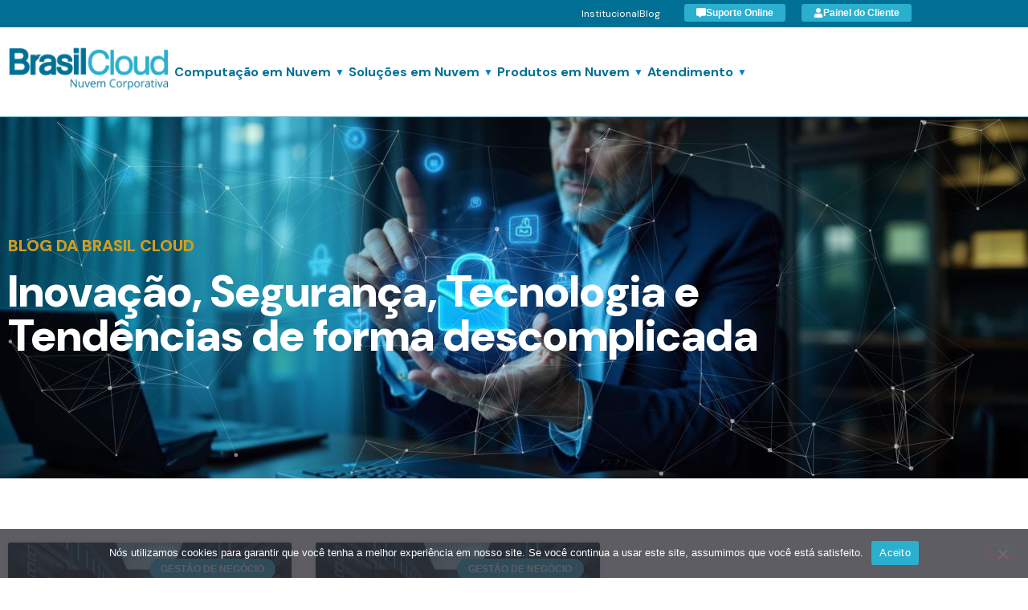

--- FILE ---
content_type: text/html; charset=UTF-8
request_url: https://brasilcloud.com.br/tag/ambiente-para-site/
body_size: 22340
content:
<!doctype html>
<html lang="pt-BR">
<head>
	<meta charset="UTF-8">
	<meta name="viewport" content="width=device-width, initial-scale=1">
	<link rel="profile" href="https://gmpg.org/xfn/11">
	<meta name='robots' content='index, follow, max-image-preview:large, max-snippet:-1, max-video-preview:-1' />
<!-- Etiqueta do modo de consentimento do Google (gtag.js) dataLayer adicionada pelo Site Kit -->
<script id="google_gtagjs-js-consent-mode-data-layer">
window.dataLayer = window.dataLayer || [];function gtag(){dataLayer.push(arguments);}
gtag('consent', 'default', {"ad_personalization":"denied","ad_storage":"denied","ad_user_data":"denied","analytics_storage":"denied","functionality_storage":"denied","security_storage":"denied","personalization_storage":"denied","region":["AT","BE","BG","CH","CY","CZ","DE","DK","EE","ES","FI","FR","GB","GR","HR","HU","IE","IS","IT","LI","LT","LU","LV","MT","NL","NO","PL","PT","RO","SE","SI","SK"],"wait_for_update":500});
window._googlesitekitConsentCategoryMap = {"statistics":["analytics_storage"],"marketing":["ad_storage","ad_user_data","ad_personalization"],"functional":["functionality_storage","security_storage"],"preferences":["personalization_storage"]};
window._googlesitekitConsents = {"ad_personalization":"denied","ad_storage":"denied","ad_user_data":"denied","analytics_storage":"denied","functionality_storage":"denied","security_storage":"denied","personalization_storage":"denied","region":["AT","BE","BG","CH","CY","CZ","DE","DK","EE","ES","FI","FR","GB","GR","HR","HU","IE","IS","IT","LI","LT","LU","LV","MT","NL","NO","PL","PT","RO","SE","SI","SK"],"wait_for_update":500};
</script>
<!-- Fim da etiqueta do modo de consentimento do Google (gtag.js) dataLayer adicionada pelo Site Kit -->

	<!-- This site is optimized with the Yoast SEO plugin v26.8 - https://yoast.com/product/yoast-seo-wordpress/ -->
	<title>Arquivo de ambiente para site - Brasil Cloud Nuvem Corporativa</title>
	<link rel="canonical" href="https://brasilcloud.com.br/tag/ambiente-para-site/" />
	<meta property="og:locale" content="pt_BR" />
	<meta property="og:type" content="article" />
	<meta property="og:title" content="Arquivo de ambiente para site - Brasil Cloud Nuvem Corporativa" />
	<meta property="og:url" content="https://brasilcloud.com.br/tag/ambiente-para-site/" />
	<meta property="og:site_name" content="Brasil Cloud Nuvem Corporativa" />
	<meta name="twitter:card" content="summary_large_image" />
	<meta name="twitter:site" content="@BrasilCloudcorp" />
	<script type="application/ld+json" class="yoast-schema-graph">{"@context":"https://schema.org","@graph":[{"@type":"CollectionPage","@id":"https://brasilcloud.com.br/tag/ambiente-para-site/","url":"https://brasilcloud.com.br/tag/ambiente-para-site/","name":"Arquivo de ambiente para site - Brasil Cloud Nuvem Corporativa","isPartOf":{"@id":"https://brasilcloud.com.br/#website"},"primaryImageOfPage":{"@id":"https://brasilcloud.com.br/tag/ambiente-para-site/#primaryimage"},"image":{"@id":"https://brasilcloud.com.br/tag/ambiente-para-site/#primaryimage"},"thumbnailUrl":"https://brasilcloud.com.br/wp-content/uploads/2022/11/servers.png","breadcrumb":{"@id":"https://brasilcloud.com.br/tag/ambiente-para-site/#breadcrumb"},"inLanguage":"pt-BR"},{"@type":"ImageObject","inLanguage":"pt-BR","@id":"https://brasilcloud.com.br/tag/ambiente-para-site/#primaryimage","url":"https://brasilcloud.com.br/wp-content/uploads/2022/11/servers.png","contentUrl":"https://brasilcloud.com.br/wp-content/uploads/2022/11/servers.png","width":1000,"height":646,"caption":"Hospedagem"},{"@type":"BreadcrumbList","@id":"https://brasilcloud.com.br/tag/ambiente-para-site/#breadcrumb","itemListElement":[{"@type":"ListItem","position":1,"name":"Início","item":"https://brasilcloud.com.br/"},{"@type":"ListItem","position":2,"name":"ambiente para site"}]},{"@type":"WebSite","@id":"https://brasilcloud.com.br/#website","url":"https://brasilcloud.com.br/","name":"Brasil Cloud Nuvem Corporativa","description":"Brasil Cloud conte com um Parceiro de Computação em Nuvem para fazer a Transformação Digital de sua Empresa. Conheça.","publisher":{"@id":"https://brasilcloud.com.br/#organization"},"potentialAction":[{"@type":"SearchAction","target":{"@type":"EntryPoint","urlTemplate":"https://brasilcloud.com.br/?s={search_term_string}"},"query-input":{"@type":"PropertyValueSpecification","valueRequired":true,"valueName":"search_term_string"}}],"inLanguage":"pt-BR"},{"@type":"Organization","@id":"https://brasilcloud.com.br/#organization","name":"BrasilCloud","url":"https://brasilcloud.com.br/","logo":{"@type":"ImageObject","inLanguage":"pt-BR","@id":"https://brasilcloud.com.br/#/schema/logo/image/","url":"https://brasilcloud.com.br/wp-content/uploads/2025/06/logo-brasil-cloud-datacenter.webp","contentUrl":"https://brasilcloud.com.br/wp-content/uploads/2025/06/logo-brasil-cloud-datacenter.webp","width":1344,"height":768,"caption":"BrasilCloud"},"image":{"@id":"https://brasilcloud.com.br/#/schema/logo/image/"},"sameAs":["https://www.facebook.com/brasilcloud","https://x.com/BrasilCloudcorp","https://www.instagram.com/brasilcloud/","https://www.linkedin.com/company/brasil-work-servi-os-de-internet/","https://www.youtube.com/user/brasilworkinternet"]}]}</script>
	<!-- / Yoast SEO plugin. -->


<link rel='dns-prefetch' href='//www.googletagmanager.com' />
<link rel="alternate" type="application/rss+xml" title="Feed para Brasil Cloud Nuvem Corporativa &raquo;" href="https://brasilcloud.com.br/feed/" />
<link rel="alternate" type="application/rss+xml" title="Feed de comentários para Brasil Cloud Nuvem Corporativa &raquo;" href="https://brasilcloud.com.br/comments/feed/" />
<link rel="alternate" type="application/rss+xml" title="Feed de tag para Brasil Cloud Nuvem Corporativa &raquo; ambiente para site" href="https://brasilcloud.com.br/tag/ambiente-para-site/feed/" />
<style id='wp-img-auto-sizes-contain-inline-css'>
img:is([sizes=auto i],[sizes^="auto," i]){contain-intrinsic-size:3000px 1500px}
/*# sourceURL=wp-img-auto-sizes-contain-inline-css */
</style>
<style id='wp-emoji-styles-inline-css'>

	img.wp-smiley, img.emoji {
		display: inline !important;
		border: none !important;
		box-shadow: none !important;
		height: 1em !important;
		width: 1em !important;
		margin: 0 0.07em !important;
		vertical-align: -0.1em !important;
		background: none !important;
		padding: 0 !important;
	}
/*# sourceURL=wp-emoji-styles-inline-css */
</style>
<link rel='stylesheet' id='wp-block-library-css' href='https://brasilcloud.com.br/wp-includes/css/dist/block-library/style.min.css?ver=6.9' media='all' />
<style id='global-styles-inline-css'>
:root{--wp--preset--aspect-ratio--square: 1;--wp--preset--aspect-ratio--4-3: 4/3;--wp--preset--aspect-ratio--3-4: 3/4;--wp--preset--aspect-ratio--3-2: 3/2;--wp--preset--aspect-ratio--2-3: 2/3;--wp--preset--aspect-ratio--16-9: 16/9;--wp--preset--aspect-ratio--9-16: 9/16;--wp--preset--color--black: #000000;--wp--preset--color--cyan-bluish-gray: #abb8c3;--wp--preset--color--white: #ffffff;--wp--preset--color--pale-pink: #f78da7;--wp--preset--color--vivid-red: #cf2e2e;--wp--preset--color--luminous-vivid-orange: #ff6900;--wp--preset--color--luminous-vivid-amber: #fcb900;--wp--preset--color--light-green-cyan: #7bdcb5;--wp--preset--color--vivid-green-cyan: #00d084;--wp--preset--color--pale-cyan-blue: #8ed1fc;--wp--preset--color--vivid-cyan-blue: #0693e3;--wp--preset--color--vivid-purple: #9b51e0;--wp--preset--gradient--vivid-cyan-blue-to-vivid-purple: linear-gradient(135deg,rgb(6,147,227) 0%,rgb(155,81,224) 100%);--wp--preset--gradient--light-green-cyan-to-vivid-green-cyan: linear-gradient(135deg,rgb(122,220,180) 0%,rgb(0,208,130) 100%);--wp--preset--gradient--luminous-vivid-amber-to-luminous-vivid-orange: linear-gradient(135deg,rgb(252,185,0) 0%,rgb(255,105,0) 100%);--wp--preset--gradient--luminous-vivid-orange-to-vivid-red: linear-gradient(135deg,rgb(255,105,0) 0%,rgb(207,46,46) 100%);--wp--preset--gradient--very-light-gray-to-cyan-bluish-gray: linear-gradient(135deg,rgb(238,238,238) 0%,rgb(169,184,195) 100%);--wp--preset--gradient--cool-to-warm-spectrum: linear-gradient(135deg,rgb(74,234,220) 0%,rgb(151,120,209) 20%,rgb(207,42,186) 40%,rgb(238,44,130) 60%,rgb(251,105,98) 80%,rgb(254,248,76) 100%);--wp--preset--gradient--blush-light-purple: linear-gradient(135deg,rgb(255,206,236) 0%,rgb(152,150,240) 100%);--wp--preset--gradient--blush-bordeaux: linear-gradient(135deg,rgb(254,205,165) 0%,rgb(254,45,45) 50%,rgb(107,0,62) 100%);--wp--preset--gradient--luminous-dusk: linear-gradient(135deg,rgb(255,203,112) 0%,rgb(199,81,192) 50%,rgb(65,88,208) 100%);--wp--preset--gradient--pale-ocean: linear-gradient(135deg,rgb(255,245,203) 0%,rgb(182,227,212) 50%,rgb(51,167,181) 100%);--wp--preset--gradient--electric-grass: linear-gradient(135deg,rgb(202,248,128) 0%,rgb(113,206,126) 100%);--wp--preset--gradient--midnight: linear-gradient(135deg,rgb(2,3,129) 0%,rgb(40,116,252) 100%);--wp--preset--font-size--small: 13px;--wp--preset--font-size--medium: 20px;--wp--preset--font-size--large: 36px;--wp--preset--font-size--x-large: 42px;--wp--preset--spacing--20: 0.44rem;--wp--preset--spacing--30: 0.67rem;--wp--preset--spacing--40: 1rem;--wp--preset--spacing--50: 1.5rem;--wp--preset--spacing--60: 2.25rem;--wp--preset--spacing--70: 3.38rem;--wp--preset--spacing--80: 5.06rem;--wp--preset--shadow--natural: 6px 6px 9px rgba(0, 0, 0, 0.2);--wp--preset--shadow--deep: 12px 12px 50px rgba(0, 0, 0, 0.4);--wp--preset--shadow--sharp: 6px 6px 0px rgba(0, 0, 0, 0.2);--wp--preset--shadow--outlined: 6px 6px 0px -3px rgb(255, 255, 255), 6px 6px rgb(0, 0, 0);--wp--preset--shadow--crisp: 6px 6px 0px rgb(0, 0, 0);}:root { --wp--style--global--content-size: 800px;--wp--style--global--wide-size: 1200px; }:where(body) { margin: 0; }.wp-site-blocks > .alignleft { float: left; margin-right: 2em; }.wp-site-blocks > .alignright { float: right; margin-left: 2em; }.wp-site-blocks > .aligncenter { justify-content: center; margin-left: auto; margin-right: auto; }:where(.wp-site-blocks) > * { margin-block-start: 24px; margin-block-end: 0; }:where(.wp-site-blocks) > :first-child { margin-block-start: 0; }:where(.wp-site-blocks) > :last-child { margin-block-end: 0; }:root { --wp--style--block-gap: 24px; }:root :where(.is-layout-flow) > :first-child{margin-block-start: 0;}:root :where(.is-layout-flow) > :last-child{margin-block-end: 0;}:root :where(.is-layout-flow) > *{margin-block-start: 24px;margin-block-end: 0;}:root :where(.is-layout-constrained) > :first-child{margin-block-start: 0;}:root :where(.is-layout-constrained) > :last-child{margin-block-end: 0;}:root :where(.is-layout-constrained) > *{margin-block-start: 24px;margin-block-end: 0;}:root :where(.is-layout-flex){gap: 24px;}:root :where(.is-layout-grid){gap: 24px;}.is-layout-flow > .alignleft{float: left;margin-inline-start: 0;margin-inline-end: 2em;}.is-layout-flow > .alignright{float: right;margin-inline-start: 2em;margin-inline-end: 0;}.is-layout-flow > .aligncenter{margin-left: auto !important;margin-right: auto !important;}.is-layout-constrained > .alignleft{float: left;margin-inline-start: 0;margin-inline-end: 2em;}.is-layout-constrained > .alignright{float: right;margin-inline-start: 2em;margin-inline-end: 0;}.is-layout-constrained > .aligncenter{margin-left: auto !important;margin-right: auto !important;}.is-layout-constrained > :where(:not(.alignleft):not(.alignright):not(.alignfull)){max-width: var(--wp--style--global--content-size);margin-left: auto !important;margin-right: auto !important;}.is-layout-constrained > .alignwide{max-width: var(--wp--style--global--wide-size);}body .is-layout-flex{display: flex;}.is-layout-flex{flex-wrap: wrap;align-items: center;}.is-layout-flex > :is(*, div){margin: 0;}body .is-layout-grid{display: grid;}.is-layout-grid > :is(*, div){margin: 0;}body{padding-top: 0px;padding-right: 0px;padding-bottom: 0px;padding-left: 0px;}a:where(:not(.wp-element-button)){text-decoration: underline;}:root :where(.wp-element-button, .wp-block-button__link){background-color: #32373c;border-width: 0;color: #fff;font-family: inherit;font-size: inherit;font-style: inherit;font-weight: inherit;letter-spacing: inherit;line-height: inherit;padding-top: calc(0.667em + 2px);padding-right: calc(1.333em + 2px);padding-bottom: calc(0.667em + 2px);padding-left: calc(1.333em + 2px);text-decoration: none;text-transform: inherit;}.has-black-color{color: var(--wp--preset--color--black) !important;}.has-cyan-bluish-gray-color{color: var(--wp--preset--color--cyan-bluish-gray) !important;}.has-white-color{color: var(--wp--preset--color--white) !important;}.has-pale-pink-color{color: var(--wp--preset--color--pale-pink) !important;}.has-vivid-red-color{color: var(--wp--preset--color--vivid-red) !important;}.has-luminous-vivid-orange-color{color: var(--wp--preset--color--luminous-vivid-orange) !important;}.has-luminous-vivid-amber-color{color: var(--wp--preset--color--luminous-vivid-amber) !important;}.has-light-green-cyan-color{color: var(--wp--preset--color--light-green-cyan) !important;}.has-vivid-green-cyan-color{color: var(--wp--preset--color--vivid-green-cyan) !important;}.has-pale-cyan-blue-color{color: var(--wp--preset--color--pale-cyan-blue) !important;}.has-vivid-cyan-blue-color{color: var(--wp--preset--color--vivid-cyan-blue) !important;}.has-vivid-purple-color{color: var(--wp--preset--color--vivid-purple) !important;}.has-black-background-color{background-color: var(--wp--preset--color--black) !important;}.has-cyan-bluish-gray-background-color{background-color: var(--wp--preset--color--cyan-bluish-gray) !important;}.has-white-background-color{background-color: var(--wp--preset--color--white) !important;}.has-pale-pink-background-color{background-color: var(--wp--preset--color--pale-pink) !important;}.has-vivid-red-background-color{background-color: var(--wp--preset--color--vivid-red) !important;}.has-luminous-vivid-orange-background-color{background-color: var(--wp--preset--color--luminous-vivid-orange) !important;}.has-luminous-vivid-amber-background-color{background-color: var(--wp--preset--color--luminous-vivid-amber) !important;}.has-light-green-cyan-background-color{background-color: var(--wp--preset--color--light-green-cyan) !important;}.has-vivid-green-cyan-background-color{background-color: var(--wp--preset--color--vivid-green-cyan) !important;}.has-pale-cyan-blue-background-color{background-color: var(--wp--preset--color--pale-cyan-blue) !important;}.has-vivid-cyan-blue-background-color{background-color: var(--wp--preset--color--vivid-cyan-blue) !important;}.has-vivid-purple-background-color{background-color: var(--wp--preset--color--vivid-purple) !important;}.has-black-border-color{border-color: var(--wp--preset--color--black) !important;}.has-cyan-bluish-gray-border-color{border-color: var(--wp--preset--color--cyan-bluish-gray) !important;}.has-white-border-color{border-color: var(--wp--preset--color--white) !important;}.has-pale-pink-border-color{border-color: var(--wp--preset--color--pale-pink) !important;}.has-vivid-red-border-color{border-color: var(--wp--preset--color--vivid-red) !important;}.has-luminous-vivid-orange-border-color{border-color: var(--wp--preset--color--luminous-vivid-orange) !important;}.has-luminous-vivid-amber-border-color{border-color: var(--wp--preset--color--luminous-vivid-amber) !important;}.has-light-green-cyan-border-color{border-color: var(--wp--preset--color--light-green-cyan) !important;}.has-vivid-green-cyan-border-color{border-color: var(--wp--preset--color--vivid-green-cyan) !important;}.has-pale-cyan-blue-border-color{border-color: var(--wp--preset--color--pale-cyan-blue) !important;}.has-vivid-cyan-blue-border-color{border-color: var(--wp--preset--color--vivid-cyan-blue) !important;}.has-vivid-purple-border-color{border-color: var(--wp--preset--color--vivid-purple) !important;}.has-vivid-cyan-blue-to-vivid-purple-gradient-background{background: var(--wp--preset--gradient--vivid-cyan-blue-to-vivid-purple) !important;}.has-light-green-cyan-to-vivid-green-cyan-gradient-background{background: var(--wp--preset--gradient--light-green-cyan-to-vivid-green-cyan) !important;}.has-luminous-vivid-amber-to-luminous-vivid-orange-gradient-background{background: var(--wp--preset--gradient--luminous-vivid-amber-to-luminous-vivid-orange) !important;}.has-luminous-vivid-orange-to-vivid-red-gradient-background{background: var(--wp--preset--gradient--luminous-vivid-orange-to-vivid-red) !important;}.has-very-light-gray-to-cyan-bluish-gray-gradient-background{background: var(--wp--preset--gradient--very-light-gray-to-cyan-bluish-gray) !important;}.has-cool-to-warm-spectrum-gradient-background{background: var(--wp--preset--gradient--cool-to-warm-spectrum) !important;}.has-blush-light-purple-gradient-background{background: var(--wp--preset--gradient--blush-light-purple) !important;}.has-blush-bordeaux-gradient-background{background: var(--wp--preset--gradient--blush-bordeaux) !important;}.has-luminous-dusk-gradient-background{background: var(--wp--preset--gradient--luminous-dusk) !important;}.has-pale-ocean-gradient-background{background: var(--wp--preset--gradient--pale-ocean) !important;}.has-electric-grass-gradient-background{background: var(--wp--preset--gradient--electric-grass) !important;}.has-midnight-gradient-background{background: var(--wp--preset--gradient--midnight) !important;}.has-small-font-size{font-size: var(--wp--preset--font-size--small) !important;}.has-medium-font-size{font-size: var(--wp--preset--font-size--medium) !important;}.has-large-font-size{font-size: var(--wp--preset--font-size--large) !important;}.has-x-large-font-size{font-size: var(--wp--preset--font-size--x-large) !important;}
:root :where(.wp-block-pullquote){font-size: 1.5em;line-height: 1.6;}
/*# sourceURL=global-styles-inline-css */
</style>
<link rel='stylesheet' id='cookie-notice-front-css' href='https://brasilcloud.com.br/wp-content/plugins/cookie-notice/css/front.min.css?ver=2.5.11' media='all' />
<link rel='stylesheet' id='hello-elementor-css' href='https://brasilcloud.com.br/wp-content/themes/hello-elementor/assets/css/reset.css?ver=3.4.4' media='all' />
<link rel='stylesheet' id='hello-elementor-theme-style-css' href='https://brasilcloud.com.br/wp-content/themes/hello-elementor/assets/css/theme.css?ver=3.4.4' media='all' />
<link rel='stylesheet' id='hello-elementor-header-footer-css' href='https://brasilcloud.com.br/wp-content/themes/hello-elementor/assets/css/header-footer.css?ver=3.4.4' media='all' />
<link rel='stylesheet' id='elementor-frontend-css' href='https://brasilcloud.com.br/wp-content/plugins/elementor/assets/css/frontend.min.css?ver=3.34.2' media='all' />
<link rel='stylesheet' id='elementor-post-6-css' href='https://brasilcloud.com.br/wp-content/uploads/elementor/css/post-6.css?ver=1769145838' media='all' />
<link rel='stylesheet' id='widget-icon-list-css' href='https://brasilcloud.com.br/wp-content/plugins/elementor/assets/css/widget-icon-list.min.css?ver=3.34.2' media='all' />
<link rel='stylesheet' id='widget-heading-css' href='https://brasilcloud.com.br/wp-content/plugins/elementor/assets/css/widget-heading.min.css?ver=3.34.2' media='all' />
<link rel='stylesheet' id='e-animation-grow-css' href='https://brasilcloud.com.br/wp-content/plugins/elementor/assets/lib/animations/styles/e-animation-grow.min.css?ver=3.34.2' media='all' />
<link rel='stylesheet' id='widget-form-css' href='https://brasilcloud.com.br/wp-content/plugins/elementor-pro/assets/css/widget-form.min.css?ver=3.29.1' media='all' />
<link rel='stylesheet' id='e-motion-fx-css' href='https://brasilcloud.com.br/wp-content/plugins/elementor-pro/assets/css/modules/motion-fx.min.css?ver=3.29.1' media='all' />
<link rel='stylesheet' id='widget-image-css' href='https://brasilcloud.com.br/wp-content/plugins/elementor/assets/css/widget-image.min.css?ver=3.34.2' media='all' />
<link rel='stylesheet' id='widget-social-icons-css' href='https://brasilcloud.com.br/wp-content/plugins/elementor/assets/css/widget-social-icons.min.css?ver=3.34.2' media='all' />
<link rel='stylesheet' id='e-apple-webkit-css' href='https://brasilcloud.com.br/wp-content/plugins/elementor/assets/css/conditionals/apple-webkit.min.css?ver=3.34.2' media='all' />
<link rel='stylesheet' id='widget-posts-css' href='https://brasilcloud.com.br/wp-content/plugins/elementor-pro/assets/css/widget-posts.min.css?ver=3.29.1' media='all' />
<link rel='stylesheet' id='elementor-post-19-css' href='https://brasilcloud.com.br/wp-content/uploads/elementor/css/post-19.css?ver=1769145838' media='all' />
<link rel='stylesheet' id='elementor-post-356-css' href='https://brasilcloud.com.br/wp-content/uploads/elementor/css/post-356.css?ver=1769145838' media='all' />
<link rel='stylesheet' id='elementor-post-11797-css' href='https://brasilcloud.com.br/wp-content/uploads/elementor/css/post-11797.css?ver=1769145838' media='all' />
<link rel='stylesheet' id='elementor-gf-local-dmsans-css' href='https://brasilcloud.com.br/wp-content/uploads/elementor/google-fonts/css/dmsans.css?ver=1742382502' media='all' />
<script id="cookie-notice-front-js-before">
var cnArgs = {"ajaxUrl":"https:\/\/brasilcloud.com.br\/wp-admin\/admin-ajax.php","nonce":"4c229796c8","hideEffect":"fade","position":"bottom","onScroll":false,"onScrollOffset":100,"onClick":false,"cookieName":"cookie_notice_accepted","cookieTime":2592000,"cookieTimeRejected":2592000,"globalCookie":false,"redirection":false,"cache":false,"revokeCookies":false,"revokeCookiesOpt":"automatic"};

//# sourceURL=cookie-notice-front-js-before
</script>
<script src="https://brasilcloud.com.br/wp-content/plugins/cookie-notice/js/front.min.js?ver=2.5.11" id="cookie-notice-front-js"></script>
<script src="https://brasilcloud.com.br/wp-includes/js/jquery/jquery.min.js?ver=3.7.1" id="jquery-core-js"></script>
<script src="https://brasilcloud.com.br/wp-includes/js/jquery/jquery-migrate.min.js?ver=3.4.1" id="jquery-migrate-js"></script>

<!-- Snippet da etiqueta do Google (gtag.js) adicionado pelo Site Kit -->
<!-- Snippet do Google Análises adicionado pelo Site Kit -->
<script src="https://www.googletagmanager.com/gtag/js?id=G-Y4CHE41TK6" id="google_gtagjs-js" async></script>
<script id="google_gtagjs-js-after">
window.dataLayer = window.dataLayer || [];function gtag(){dataLayer.push(arguments);}
gtag("set","linker",{"domains":["brasilcloud.com.br"]});
gtag("js", new Date());
gtag("set", "developer_id.dZTNiMT", true);
gtag("config", "G-Y4CHE41TK6");
 window._googlesitekit = window._googlesitekit || {}; window._googlesitekit.throttledEvents = []; window._googlesitekit.gtagEvent = (name, data) => { var key = JSON.stringify( { name, data } ); if ( !! window._googlesitekit.throttledEvents[ key ] ) { return; } window._googlesitekit.throttledEvents[ key ] = true; setTimeout( () => { delete window._googlesitekit.throttledEvents[ key ]; }, 5 ); gtag( "event", name, { ...data, event_source: "site-kit" } ); }; 
//# sourceURL=google_gtagjs-js-after
</script>
<link rel="https://api.w.org/" href="https://brasilcloud.com.br/wp-json/" /><link rel="alternate" title="JSON" type="application/json" href="https://brasilcloud.com.br/wp-json/wp/v2/tags/63" /><link rel="EditURI" type="application/rsd+xml" title="RSD" href="https://brasilcloud.com.br/xmlrpc.php?rsd" />
<meta name="generator" content="WordPress 6.9" />
<meta name="generator" content="Site Kit by Google 1.170.0" /><meta name="generator" content="webp-uploads 2.6.1">
<meta name="generator" content="Elementor 3.34.2; features: e_font_icon_svg, additional_custom_breakpoints; settings: css_print_method-external, google_font-enabled, font_display-swap">
<meta name="google-site-verification" content="PTj3rNyC4JsxGNvRaT0UwAJbNGHw7pZCC8REtzE0UMg" />

<!-- Google tag (gtag.js) PARA CONVERSÂO DO ADS -->
<script async src="https://www.googletagmanager.com/gtag/js?id=G-Y4CHE41TK6"></script>
<script>
  window.dataLayer = window.dataLayer || [];
  function gtag(){dataLayer.push(arguments);}
  gtag('js', new Date());

  gtag('config', 'G-Y4CHE41TK6');
</script>
			<style>
				.e-con.e-parent:nth-of-type(n+4):not(.e-lazyloaded):not(.e-no-lazyload),
				.e-con.e-parent:nth-of-type(n+4):not(.e-lazyloaded):not(.e-no-lazyload) * {
					background-image: none !important;
				}
				@media screen and (max-height: 1024px) {
					.e-con.e-parent:nth-of-type(n+3):not(.e-lazyloaded):not(.e-no-lazyload),
					.e-con.e-parent:nth-of-type(n+3):not(.e-lazyloaded):not(.e-no-lazyload) * {
						background-image: none !important;
					}
				}
				@media screen and (max-height: 640px) {
					.e-con.e-parent:nth-of-type(n+2):not(.e-lazyloaded):not(.e-no-lazyload),
					.e-con.e-parent:nth-of-type(n+2):not(.e-lazyloaded):not(.e-no-lazyload) * {
						background-image: none !important;
					}
				}
			</style>
			<link rel="icon" href="https://brasilcloud.com.br/wp-content/uploads/2025/03/cropped-favicon-32x32.png" sizes="32x32" />
<link rel="icon" href="https://brasilcloud.com.br/wp-content/uploads/2025/03/cropped-favicon-192x192.png" sizes="192x192" />
<link rel="apple-touch-icon" href="https://brasilcloud.com.br/wp-content/uploads/2025/03/cropped-favicon-180x180.png" />
<meta name="msapplication-TileImage" content="https://brasilcloud.com.br/wp-content/uploads/2025/03/cropped-favicon-270x270.png" />
</head>
<body class="archive tag tag-ambiente-para-site tag-63 wp-embed-responsive wp-theme-hello-elementor cookies-not-set hello-elementor-default elementor-page-11797 elementor-default elementor-template-full-width elementor-kit-6">


<a class="skip-link screen-reader-text" href="#content">Ir para o conteúdo</a>

		<div data-elementor-type="header" data-elementor-id="19" class="elementor elementor-19 elementor-location-header" data-elementor-post-type="elementor_library">
					<section class="elementor-section elementor-top-section elementor-element elementor-element-7a898ff elementor-section-content-middle elementor-section-boxed elementor-section-height-default elementor-section-height-default" data-id="7a898ff" data-element_type="section" data-settings="{&quot;background_background&quot;:&quot;classic&quot;}" title="Barra Azul">
						<div class="elementor-container elementor-column-gap-default">
					<div class="elementor-column elementor-col-100 elementor-top-column elementor-element elementor-element-fca125e" data-id="fca125e" data-element_type="column">
			<div class="elementor-widget-wrap elementor-element-populated">
						<div class="elementor-element elementor-element-292a505 elementor-icon-list--layout-inline elementor-widget__width-auto elementor-hidden-mobile elementor-list-item-link-full_width elementor-widget elementor-widget-icon-list" data-id="292a505" data-element_type="widget" data-widget_type="icon-list.default">
				<div class="elementor-widget-container">
							<ul class="elementor-icon-list-items elementor-inline-items">
							<li class="elementor-icon-list-item elementor-inline-item">
											<a href="https://brasilcloud.com.br/brasil-cloud/" title="quem somos">

											<span class="elementor-icon-list-text">Institucional</span>
											</a>
									</li>
								<li class="elementor-icon-list-item elementor-inline-item">
											<a href="https://brasilcloud.com.br/blog/" title="blog">

											<span class="elementor-icon-list-text">Blog</span>
											</a>
									</li>
						</ul>
						</div>
				</div>
				<div class="elementor-element elementor-element-2881021 elementor-widget__width-auto elementor-widget elementor-widget-button" data-id="2881021" data-element_type="widget" data-widget_type="button.default">
				<div class="elementor-widget-container">
									<div class="elementor-button-wrapper">
					<a class="elementor-button elementor-button-link elementor-size-sm" href="https://chat.movidesk.com/ChatWidgetNewNew/Landing/ACA771E2D612440D8C30B1DB558F05F4" target="_blank" title="Suporte Online">
						<span class="elementor-button-content-wrapper">
						<span class="elementor-button-icon">
				<svg aria-hidden="true" class="e-font-icon-svg e-fas-comment-alt" viewBox="0 0 512 512" xmlns="http://www.w3.org/2000/svg"><path d="M448 0H64C28.7 0 0 28.7 0 64v288c0 35.3 28.7 64 64 64h96v84c0 9.8 11.2 15.5 19.1 9.7L304 416h144c35.3 0 64-28.7 64-64V64c0-35.3-28.7-64-64-64z"></path></svg>			</span>
									<span class="elementor-button-text">Suporte Online</span>
					</span>
					</a>
				</div>
								</div>
				</div>
				<div class="elementor-element elementor-element-63ba5a9 elementor-widget__width-auto elementor-mobile-align-center elementor-widget elementor-widget-button" data-id="63ba5a9" data-element_type="widget" data-widget_type="button.default">
				<div class="elementor-widget-container">
									<div class="elementor-button-wrapper">
					<a class="elementor-button elementor-button-link elementor-size-sm" href="https://painel.brasilcloud.com.br/autenticacao" target="_blank" title="Painel de Cliente Brasil Cloud">
						<span class="elementor-button-content-wrapper">
						<span class="elementor-button-icon">
				<svg aria-hidden="true" class="e-font-icon-svg e-fas-user" viewBox="0 0 448 512" xmlns="http://www.w3.org/2000/svg"><path d="M224 256c70.7 0 128-57.3 128-128S294.7 0 224 0 96 57.3 96 128s57.3 128 128 128zm89.6 32h-16.7c-22.2 10.2-46.9 16-72.9 16s-50.6-5.8-72.9-16h-16.7C60.2 288 0 348.2 0 422.4V464c0 26.5 21.5 48 48 48h352c26.5 0 48-21.5 48-48v-41.6c0-74.2-60.2-134.4-134.4-134.4z"></path></svg>			</span>
									<span class="elementor-button-text">Painel do Cliente</span>
					</span>
					</a>
				</div>
								</div>
				</div>
					</div>
		</div>
					</div>
		</section>
				<section class="elementor-section elementor-top-section elementor-element elementor-element-3a95a4a2 elementor-section-boxed elementor-section-height-default elementor-section-height-default" data-id="3a95a4a2" data-element_type="section">
						<div class="elementor-container elementor-column-gap-default">
					<div class="elementor-column elementor-col-100 elementor-top-column elementor-element elementor-element-5588ab6e" data-id="5588ab6e" data-element_type="column">
			<div class="elementor-widget-wrap elementor-element-populated">
						<div class="elementor-element elementor-element-408bb706 elementor-widget elementor-widget-text-editor" data-id="408bb706" data-element_type="widget" data-widget_type="text-editor.default">
				<div class="elementor-widget-container">
									<!DOCTYPE html>
<html lang="pt-BR">
<head>
    <meta charset="UTF-8">
    <meta name="viewport" content="width=device-width, initial-scale=1.0">
    <link rel="preconnect" href="https://fonts.googleapis.com">
    <link rel="preconnect" href="https://fonts.gstatic.com" crossorigin>
    <link href="https://fonts.googleapis.com/css2?family=DM+Sans:ital,opsz,wght@0,9..40,100..1000;1,9..40,100..1000&#038;display=swap" rel="stylesheet">
    <title>BrasilCloud Header</title>
    <style>
        * {
            margin: 0;
            padding: 0;
            box-sizing: border-box;
        }

        body {
            font-family: -apple-system, BlinkMacSystemFont, 'Segoe UI', Roboto, sans-serif;
            border: none;
        }
 
        .header {
            padding: 15px 0;
            /* box-shadow: 0 2px 10px rgba(0,0,0,0.1); */
            width: 100%;
          
        }

        .container {
            max-width: 100%;
            margin: 0;
            padding: 0;
            display: flex;
            align-items: center;
            gap: 90px;
        }

        .teste {
            display: flex;
            justify-content: center;
            align-items: center;
        }

        .logo {
            color: white;
            font-size: 28px;
            font-weight: 300;
            text-decoration: none;
            letter-spacing: -0.5px;
        }

        .logo .cloud {
            font-weight: 600;
        }

        .subtitle {
            color: rgba(255,255,255,0.9);
            font-size: 12px;
            font-weight: 300;
            margin-top: -5px;
            letter-spacing: 0.5px;
        }

        .nav {
            display: flex;
            align-items: center;
            font-size: 12px;
            gap: 40px;
        }

        .nav-item {
            position: relative;
        }

        .nav-link {
            color: #0A7CCF;
            text-decoration: none;
            font-size: 16px;
            font-weight: 400;
            display: flex;
            align-items: center;
            padding: 10px 5px;
            border-radius: 6px;
            /* transition: all 0.border-radius3s ease; */
        }

        .nav-link:hover {
            background-color: rgba(255,255,255,0.1);
            transform: translateY(-1px);
        }

        .dropdown-arrow {
            color: #0A7CCF;
            font-size: 12px;
            transition: transform 0.3s ease;
        }

        .nav-item:hover .dropdown-arrow {
            transform: rotate(180deg);
        }

        .dropdown {
            position: absolute;
            top: 100%;
            left: 0;
            background: white;
            min-width: 280px;
            border-radius: 8px;
            box-shadow: 0 10px 30px rgba(0,0,0,0.15);
            opacity: 0;
            visibility: hidden;
            transform: translateY(-10px);
            transition: all 0.3s ease;
            z-index: 1000;
            margin-top: 10px;
        }

        .nav-item:hover .dropdown {
            opacity: 1;
            visibility: visible;
            transform: translateY(0);
        }

        .dropdown::before {
            content: '';
            position: absolute;
            top: -8px;
            left: 30px;
            width: 0;
            height: 0;
            border-left: 8px solid transparent;
            border-right: 8px solid transparent;
            border-bottom: 8px solid white;
        }

        .dropdown-item:last-child {
            border-bottom: none;
        }

        .dropdown-item a {
            color: #333;
            text-decoration: none;
            font-size: 14px;
            font-weight: 500;
            display: block;
            transition: color 0.3s ease;
            padding: 15px 20px;
        }

        .dropdown-item:hover a {
            color: #fff;
            background: #017195;
            border-radius: 6px;
            width: 100%;
            height: 100%;
        }

        .dropdown-item p {
            color: #666;
            font-size: 12px;
            margin-top: 4px;
            line-height: 1.4;
        }

        .mobile-menu-toggle {
            display: none;
            background: #007095;
            border: none;
            border-radius: 4px;
            padding: 8px 12px;
            cursor: pointer;
            transition: background-color 0.3s ease;
        }

        .hamburger {
            background: #007095;
            display: flex;
            flex-direction: column;
            gap: 3px;
        }

        .hamburger span {
            width: 20px;
            height: 2px;
            background: white;
            transition: all 0.3s ease;
        }

        .hamburger.active span:nth-child(1) {
            transform: rotate(45deg) translate(5px, 5px);
            background: #007095;
        }

        .hamburger.active span:nth-child(2) {
            opacity: 0;
            background: #007095;
        }

        .hamburger.active span:nth-child(3) {
            transform: rotate(-45deg) translate(7px, -6px);
            background: #007095;
        }

        .close-icon {
            display: none;
            color: white;
            background-color: 057FCF;
            font-size: 20px;
            font-weight: bold;
        }

        .mobile-menu-toggle.active .hamburger {
            display: none;
            background: #007095;
        }

        .mobile-menu-toggle.active .close-icon {
            display: block;
            background: #007095;
        }

        .mobile-menu {
            display: none;
            position: absolute;
            top: 100%;
            left: 0;
            right: 0;
            background: white;
            box-shadow: 0 5px 20px rgba(0,0,0,0.1);
            z-index: 1000;
        }

        .mobile-menu.active {
            display: block;
        }

        .mobile-nav-item {
            border-bottom: 1px solid #f0f0f0;
        }

        .mobile-nav-link {
            display: flex;
            justify-content: space-between;
            align-items: center;
            padding: 15px 20px;
            color: #333;
            text-decoration: none;
            font-size: 16px;
            font-weight: 500;
            border: none;
            background: none;
            width: 100%;
            text-align: left;
            cursor: pointer;
        }

        .mobile-nav-link:hover {
            background: #f8f9fa;
            color: #2596be;
        }

        .mobile-dropdown-arrow {
            color: #666;
            font-size: 14px;
            transition: transform 0.3s ease;
        }

        .mobile-submenu {
            display: none;
            background: #f8f9fa;
        }

        .mobile-submenu.active {
            display: block;
        }

        .mobile-submenu-item {
            padding: 12px 40px;
        }

        .mobile-submenu-item:last-child {
        }

        .mobile-submenu-item a {
            color: #555;
            text-decoration: none;
            font-size: 14px;
            display: block;
        }

        .mobile-submenu-item a:hover {
            color: #2596be;
        }

        .mobile-nav-item.active .mobile-dropdown-arrow {
            transform: rotate(180deg);
        }

        @media (max-width: 768px) {
            .nav {
                display: none;
            }
            
            .mobile-menu-toggle {
                display: block;
            }
            
            .header {
                position: relative;
            }
        }
    </style>
</head>
<body>
    <header class="header">
        <div class="container">
            <div class="logo-section">
                <a href="https://brasilcloud.com.br" title="Link site">
                    <img src="https://brasilcloud.com.br/wp-content/uploads/2025/03/logo.svg" alt="Logo Brasil Cloud" title="Logo Brasil Cloud">
                </a>
            </div>
            
            <nav class="nav">
                <div class="nav-item">
                    <div class="teste">
                        <a href="#" class="nav-link" title="Computação em nuvem">
                            <strong>Computação em Nuvem</strong>
                        </a>
                        <span class="dropdown-arrow">▼</span>
                    </div>
                    <div class="dropdown">
                        <div class="dropdown-item">
                            <a href="https://brasilcloud.com.br/solucoes-e-produtos/cloud-server/" title="Cloud Server"><strong>Cloud Server</strong></a>
                        </div>
                        <div class="dropdown-item">
                            <a href="https://brasilcloud.com.br/solucoes-e-produtos/data-center-virtual/" title="Data Center Virtual"><strong>Data Center Virtual</strong></a>
                        </div>
                        <div class="dropdown-item">
                            <a href="https://brasilcloud.com.br/solucoes-e-produtos/kubernetes/" title="Kubernetes"><strong>Kubernetes</strong></a>
                        </div>
                    </div>
                </div>
                
                <div class="nav-item">
                    <div class="teste">
                        <a href="#" class="nav-link" title="Soluções em nuvem">
                            <strong>Soluções em Nuvem</strong>
                        </a>
                        <span class="dropdown-arrow">▼</span>
                    </div>
                    <div class="dropdown">
                        <div class="dropdown-item">
                            <a href="https://brasilcloud.com.br/solucoes-e-produtos/antispam-cloud/" title="AntiSpam Cloud"><strong>AntiSpam Cloud</strong></a>
                        </div>
                        <div class="dropdown-item">
                            <a href="https://brasilcloud.com.br/solucoes-e-produtos/arquivo-em-nuvem-file-server-cloud/" title="Arquivo em nuvem"><strong>Arquivo em Nuvem / File Server Cloud</strong></a>
                        </div>
                        <div class="dropdown-item">
                            <a href="https://brasilcloud.com.br/solucoes-e-produtos/backup-em-nuvem/" title="Cloud Backup"><strong>Cloud Backup / Backup em Nuvem</strong></a>
                        </div>
                        <div class="dropdown-item">
                            <a href="https://brasilcloud.com.br/solucoes-e-produtos/draas-disaster-recovery/" title="Disaster Recovery"><strong>DRaas &#8211; Disaster Recovery</strong></a>
                        </div>
                        <div class="dropdown-item">
                            <a href="https://brasilcloud.com.br/solucoes-e-produtos/e-mail-corporativo/" title="Email Corporativo"><strong>Email Corporativo</strong></a>
                        </div>
                        <div class="dropdown-item">
                            <a href="https://brasilcloud.com.br/solucoes-e-produtos/microsoft-365/" title="Microsoft 365"><strong>Microsoft 365</strong></a>
                        </div>
                        <div class="dropdown-item">
                            <a href="https://brasilcloud.com.br/solucoes-e-produtos/google-workspace/" title="Google Workspace"><strong>Google Workspace</strong></a>
                        </div>
                    </div>
                </div>
                
                <div class="nav-item">
                    <div class="teste">
                        <a href="#" class="nav-link" title="Produtos em nuvem">
                            <strong>Produtos em Nuvem</strong>
                        </a>
                        <span class="dropdown-arrow">▼</span>
                    </div>
                    <div class="dropdown">
                        <div class="dropdown-item">
                            <a href="https://brasilcloud.com.br/solucoes-e-produtos/hospedagem-django/" title="Hospedagem Django"><strong>Hospedagem Django</strong></a>
                        </div>
                        <div class="dropdown-item">
                            <a href="https://brasilcloud.com.br/solucoes-e-produtos/hospedagem-golang/" title="Hospedagem Golang"><strong>Hospedagem Golang</strong></a>
                        </div>
                        <div class="dropdown-item">
                            <a href="https://brasilcloud.com.br/solucoes-e-produtos/hospedagem-java/" title="Hospedagem Java"><strong>Hospedagem Java</strong></a>
                        </div>
                        <div class="dropdown-item">
                            <a href="https://brasilcloud.com.br/solucoes-e-produtos/hospedagem-node-js/" title="Hospedagem Node js"><strong>Hospedagem Node.js</strong></a>
                        </div>
                        <div class="dropdown-item">
                            <a href="https://brasilcloud.com.br/solucoes-e-produtos/hospedagem-php/" title="Hospedagem PHP"><strong>Hospedagem PHP</strong></a>
                        </div>
                        <div class="dropdown-item">
                            <a href="https://brasilcloud.com.br/solucoes-e-produtos/hospedagem-n8n/" title="Hospedagem N8N"><strong>Hospedagem n8n</strong></a>
                        </div>
                        <div class="dropdown-item">
                            <a href="https://brasilcloud.com.br/solucoes-e-produtos/registro-de-dominio/" title="Rigistro de Domínio"><strong>Registro de Domínio</strong></a>
                        </div>
                    </div>
                </div>
                
                <div class="nav-item">
                    <div class="teste">
                        <a href="#" class="nav-link" title="Atendimento">
                            <strong>Atendimento</strong>
                        </a>
                        <span class="dropdown-arrow">▼</span>
                    </div>
                    <div class="dropdown">
                        <div class="dropdown-item">
                            <a href="https://brasilcloud.com.br/central-de-atendimento/" title="Suporte Técnico"><strong>Central de Atendimento</strong></a>
                        </div>
                        <div class="dropdown-item">
                            <a href="https://brasilcloud.com.br/duvidas/" title="Central de ajuda"><strong>Dúvidas</strong></a>
                        </div>
                        <div class="dropdown-item">
                            <a href="https://brasilcloud.com.br/tutoriais/" title="Contato Comercial"><strong>Tutoriais</strong></a>
                        </div>
                        <div class="dropdown-item">
                            <a href="https://brasilcloud.com.br/materiais-ricos/" title="Status dos Serviços"><strong>Materiais Gratuitos</strong></a>
                        </div>
                    </div>
                </div>
            </nav>
            
            <button class="mobile-menu-toggle" onclick="toggleMobileMenu()">
                <div class="hamburger">
                    <span></span>
                    <span></span>
                    <span></span>
                </div>
                <div class="close-icon">✕</div>
            </button>
            
            <div class="mobile-menu" id="mobileMenu">
                <div class="mobile-nav-item">
                    <button class="mobile-nav-link" onclick="toggleSubmenu(this)">
                        Computação em Nuvem
                        <span class="mobile-dropdown-arrow">▼</span>
                    </button>
                    <div class="mobile-submenu">
                        <div class="mobile-submenu-item">
                            <a href="https://brasilcloud.com.br/solucoes-e-produtos/cloud-server/" title="Cloud Server"><strong>Cloud Server</strong></a>
                        </div>
                        <div class="mobile-submenu-item">
                            <a href="https://brasilcloud.com.br/solucoes-e-produtos/data-center-virtual/" title="Data Center Virtual"><strong>Data Center Virtual</strong></a>
                        </div>
                        <div class="mobile-submenu-item">
                            <a href="https://brasilcloud.com.br/solucoes-e-produtos/kubernetes/" title="Kubernetes"><strong>Kubernetes</strong></a>
                        </div>
                    </div>
                </div>
                <div class="mobile-nav-item">
                    <button class="mobile-nav-link" onclick="toggleSubmenu(this)">
                        Soluções em Nuvem
                        <span class="mobile-dropdown-arrow">▼</span>
                    </button>
                    <div class="mobile-submenu">
                        <div class="mobile-submenu-item">
                            <a href="https://brasilcloud.com.br/solucoes-e-produtos/antispam-cloud/" title="AntiSpam Cloud"><strong>AntiSpam Cloud</strong></a>
                        </div>
                        <div class="mobile-submenu-item">
                            <a href="https://brasilcloud.com.br/solucoes-e-produtos/arquivo-em-nuvem-file-server-cloud/" title="Arquivo em nuvem"><strong>Arquivo em Nuvem / File Server Cloud</strong></a>
                        </div>
                        <div class="mobile-submenu-item">
                            <a href="https://brasilcloud.com.br/solucoes-e-produtos/backup-em-nuvem/" title="Cloud Backup"><strong>Cloud Backup / Backup em Nuvem</strong></a>
                        </div>
                        <div class="mobile-submenu-item">
                            <a href="https://brasilcloud.com.br/solucoes-e-produtos/draas-disaster-recovery/" title="Disaster Recovery"><strong>DRaas &#8211; Disaster Recovery</strong></a>
                        </div>
                        <div class="mobile-submenu-item">
                            <a href="https://brasilcloud.com.br/solucoes-e-produtos/e-mail-corporativo/" title="Email Corporativo"><strong>Email Corporativo</strong></a>
                        </div>
                        <div class="mobile-submenu-item">
                            <a href="https://brasilcloud.com.br/solucoes-e-produtos/microsoft-365/" title="Microsoft 365"><strong>Microsoft 365</strong></a>
                        </div>
                        <div class="mobile-submenu-item">
                            <a href="https://brasilcloud.com.br/solucoes-e-produtos/google-workspace/" title="Google Workspace"><strong>Google Workspace</strong></a>
                        </div>
                    </div>
                </div>
                <div class="mobile-nav-item">
                    <button class="mobile-nav-link" onclick="toggleSubmenu(this)">
                        Produtos em Nuvem
                        <span class="mobile-dropdown-arrow">▼</span>
                    </button>
                    <div class="mobile-submenu">
                        <div class="mobile-submenu-item">
                            <a href="https://brasilcloud.com.br/solucoes-e-produtos/hospedagem-django/" title="Hospedagem Django"><strong>Hospedagem Django</strong></a>
                        </div>
                        <div class="mobile-submenu-item">
                            <a href="https://brasilcloud.com.br/solucoes-e-produtos/hospedagem-golang/" title="Hospedagem Golang"><strong>Hospedagem Golang</strong></a>
                        </div>
                        <div class="mobile-submenu-item">
                            <a href="https://brasilcloud.com.br/solucoes-e-produtos/hospedagem-java/" title="Hospedagem Java"><strong>Hospedagem Java</strong></a>
                        </div>
                        <div class="mobile-submenu-item">
                            <a href="https://brasilcloud.com.br/solucoes-e-produtos/hospedagem-node-js/" title="Hospedagem Node js"><strong>Hospedagem Node.js</strong></a>
                        </div>
                        <div class="mobile-submenu-item">
                            <a href="https://brasilcloud.com.br/solucoes-e-produtos/hospedagem-php/" title="Hospedagem PHP"><strong>Hospedagem PHP</strong></a>
                        </div>
                        <div class="mobile-submenu-item">
                            <a href="https://brasilcloud.com.br/solucoes-e-produtos/hospedagem-n8n/" title="Hospedagem N8N"><strong>Hospedagem n8n</strong></a>
                        </div>
                        <div class="mobile-submenu-item">
                            <a href="https://brasilcloud.com.br/solucoes-e-produtos/registro-de-dominio/" title="Rigistro de Domínio"><strong>Registro de Domínio</strong></a>
                        </div>
                    </div>
                </div>
                <div class="mobile-nav-item">
                    <button class="mobile-nav-link" onclick="toggleSubmenu(this)">
                        Atendimento
                        <span class="mobile-dropdown-arrow">▼</span>
                    </button>
                    <div class="mobile-submenu">
                        <div class="mobile-submenu-item">
                            <a href="https://brasilcloud.com.br/central-de-atendimento/" title="Suporte Técnico"><strong>Central de Atendimento</strong></a>
                        </div>
                        <div class="mobile-submenu-item">
                            <a href="https://brasilcloud.com.br/duvidas/" title="Central de ajuda"><strong>Dúvidas</strong></a>
                        </div>
                        <div class="mobile-submenu-item">
                            <a href="https://brasilcloud.com.br/tutoriais/" title="Contato Comercial"><strong>Tutoriais</strong></a>
                        </div>
                        <div class="mobile-submenu-item">
                            <a href="https://brasilcloud.com.br/materiais-ricos/" title="Status dos Serviços"><strong>Materiais Gratuitos</strong></a>
                        </div>
                    </div>
                </div>
            </div>
        </div>
    </header>
    
    <script>
        function toggleMobileMenu() {
            const mobileMenu = document.getElementById('mobileMenu');
            const menuToggle = document.querySelector('.mobile-menu-toggle');
            
            mobileMenu.classList.toggle('active');
            menuToggle.classList.toggle('active');
        }
        
        function toggleSubmenu(button) {
            const submenu = button.nextElementSibling;
            const navItem = button.parentElement;
            
            // Fechar outros submenus
            document.querySelectorAll('.mobile-submenu.active').forEach(menu => {
                if (menu !== submenu) {
                    menu.classList.remove('active');
                    menu.parentElement.classList.remove('active');
                }
            });
            
            // Toggle do submenu atual
            submenu.classList.toggle('active');
            navItem.classList.toggle('active');
        }
    </script>								</div>
				</div>
					</div>
		</div>
					</div>
		</section>
				</div>
				<div data-elementor-type="archive" data-elementor-id="11797" class="elementor elementor-11797 elementor-location-archive" data-elementor-post-type="elementor_library">
					<section class="elementor-section elementor-top-section elementor-element elementor-element-dfa9a77 elementor-section-height-min-height elementor-section-boxed elementor-section-height-default elementor-section-items-middle" data-id="dfa9a77" data-element_type="section" id="particles-js" data-settings="{&quot;background_background&quot;:&quot;classic&quot;}">
							<div class="elementor-background-overlay"></div>
							<div class="elementor-container elementor-column-gap-default">
					<div class="elementor-column elementor-col-66 elementor-top-column elementor-element elementor-element-8be4cc2" data-id="8be4cc2" data-element_type="column">
			<div class="elementor-widget-wrap elementor-element-populated">
						<div class="elementor-element elementor-element-ff2d995 elementor-widget elementor-widget-heading" data-id="ff2d995" data-element_type="widget" data-widget_type="heading.default">
				<div class="elementor-widget-container">
					<h5 class="elementor-heading-title elementor-size-default">Blog da Brasil Cloud</h5>				</div>
				</div>
				<div class="elementor-element elementor-element-8025a9e elementor-widget elementor-widget-heading" data-id="8025a9e" data-element_type="widget" data-widget_type="heading.default">
				<div class="elementor-widget-container">
					<h2 class="elementor-heading-title elementor-size-default">Inovação, Segurança, Tecnologia e Tendências de forma descomplicada</h2>				</div>
				</div>
					</div>
		</div>
				<div class="elementor-column elementor-col-33 elementor-top-column elementor-element elementor-element-6ba0e22" data-id="6ba0e22" data-element_type="column">
			<div class="elementor-widget-wrap elementor-element-populated">
						<div class="elementor-element elementor-element-21d30f9 elementor-widget elementor-widget-html" data-id="21d30f9" data-element_type="widget" data-widget_type="html.default">
				<div class="elementor-widget-container">
					<style>
.particles-js-canvas-el {
    width: 100% !important;
    height: 100%;
    position: absolute;
    z-index: 1;
    top: 0;
    left: 0%;
}
</style>
<script src="https://cdn.jsdelivr.net/particles.js/2.0.0/particles.min.js"></script> 
<script>
//JS Code Here. Cole o Codigo JS do CodePen aqui

particlesJS("particles-js", {"particles":{"number":{"value":160,"density":{"enable":true,"value_area":800}},"color":{"value":"#ffffff"},"shape":{"type":"circle","stroke":{"width":0,"color":"#000000"},"polygon":{"nb_sides":5},"image":{"src":"img/github.svg","width":100,"height":100}},"opacity":{"value":0.5,"random":false,"anim":{"enable":false,"speed":1,"opacity_min":0.1,"sync":false}},"size":{"value":3,"random":true,"anim":{"enable":false,"speed":40,"size_min":0.1,"sync":false}},"line_linked":{"enable":true,"distance":150,"color":"#ffffff","opacity":0.4,"width":1},"move":{"enable":true,"speed":6,"direction":"none","random":false,"straight":false,"out_mode":"out","bounce":false,"attract":{"enable":false,"rotateX":600,"rotateY":1200}}},"interactivity":{"detect_on":"window","events":{"onhover":{"enable":true,"mode":"repulse"},"onclick":{"enable":false,"mode":"push"},"resize":true},"modes":{"grab":{"distance":400,"line_linked":{"opacity":1}},"bubble":{"distance":400,"size":40,"duration":2,"opacity":8,"speed":3},"repulse":{"distance":200,"duration":0.4},"push":{"particles_nb":4},"remove":{"particles_nb":2}}},"retina_detect":true});var count_particles, stats, update; stats = new Stats; stats.setMode(0); stats.domElement.style.position = 'absolute'; stats.domElement.style.left = '0px'; stats.domElement.style.top = '0px'; document.body.appendChild(stats.domElement); count_particles = document.querySelector('.js-count-particles'); update = function() { stats.begin(); stats.end(); if (window.pJSDom[0].pJS.particles && window.pJSDom[0].pJS.particles.array) { count_particles.innerText = window.pJSDom[0].pJS.particles.array.length; } requestAnimationFrame(update); }; requestAnimationFrame(update);;

</script>				</div>
				</div>
					</div>
		</div>
					</div>
		</section>
				<section class="elementor-section elementor-top-section elementor-element elementor-element-165f1c3 elementor-section-boxed elementor-section-height-default elementor-section-height-default" data-id="165f1c3" data-element_type="section">
						<div class="elementor-container elementor-column-gap-default">
					<div class="elementor-column elementor-col-100 elementor-top-column elementor-element elementor-element-768c642" data-id="768c642" data-element_type="column">
			<div class="elementor-widget-wrap elementor-element-populated">
						<div class="elementor-element elementor-element-65244db elementor-grid-3 elementor-grid-tablet-2 elementor-grid-mobile-1 elementor-posts--thumbnail-top elementor-card-shadow-yes elementor-posts__hover-gradient elementor-widget elementor-widget-archive-posts" data-id="65244db" data-element_type="widget" data-settings="{&quot;archive_cards_columns&quot;:&quot;3&quot;,&quot;archive_cards_columns_tablet&quot;:&quot;2&quot;,&quot;archive_cards_columns_mobile&quot;:&quot;1&quot;,&quot;archive_cards_row_gap&quot;:{&quot;unit&quot;:&quot;px&quot;,&quot;size&quot;:35,&quot;sizes&quot;:[]},&quot;archive_cards_row_gap_tablet&quot;:{&quot;unit&quot;:&quot;px&quot;,&quot;size&quot;:&quot;&quot;,&quot;sizes&quot;:[]},&quot;archive_cards_row_gap_mobile&quot;:{&quot;unit&quot;:&quot;px&quot;,&quot;size&quot;:&quot;&quot;,&quot;sizes&quot;:[]},&quot;pagination_type&quot;:&quot;numbers&quot;}" data-widget_type="archive-posts.archive_cards">
				<div class="elementor-widget-container">
							<div class="elementor-posts-container elementor-posts elementor-posts--skin-cards elementor-grid">
				<article class="elementor-post elementor-grid-item post-7263 post type-post status-publish format-standard has-post-thumbnail hentry category-gestao-de-negocio category-hospedagem-de-site category-tecnologia-cloud tag-ambiente-para-site tag-brasilcloud tag-cloud-server tag-hospedagem tag-hospedagem-compartilhada tag-hospedagem-de-site tag-hospedagem-dedicada tag-infraestrutura tag-servidor-dedicado">
			<div class="elementor-post__card">
				<a class="elementor-post__thumbnail__link" href="https://brasilcloud.com.br/hospedagem-compartilhada-ou-dedicada-qual-e-a-melhor-opcao/" tabindex="-1" ><div class="elementor-post__thumbnail"><img fetchpriority="high" width="768" height="496" src="https://brasilcloud.com.br/wp-content/uploads/2022/11/servers-768x496.png" class="attachment-medium_large size-medium_large wp-image-7264" alt="Hospedagem" decoding="async" srcset="https://brasilcloud.com.br/wp-content/uploads/2022/11/servers-768x496.png 768w, https://brasilcloud.com.br/wp-content/uploads/2022/11/servers-300x194.png 300w, https://brasilcloud.com.br/wp-content/uploads/2022/11/servers.png 1000w" sizes="(max-width: 768px) 100vw, 768px" /></div></a>
				<div class="elementor-post__badge">Gestão de negócio</div>
				<div class="elementor-post__text">
				<h3 class="elementor-post__title">
			<a href="https://brasilcloud.com.br/hospedagem-compartilhada-ou-dedicada-qual-e-a-melhor-opcao/" >
				Hospedagem compartilhada ou dedicada, veja diferença			</a>
		</h3>
				<div class="elementor-post__excerpt">
			<p>Saiba as principais diferenças e demandas da Hospedagem Compartilhada com a dedicada. As duas atendem muito bem, agora depende de você para escolher.</p>
		</div>
					<div class="elementor-post__read-more-wrapper">
		
		<a class="elementor-post__read-more" href="https://brasilcloud.com.br/hospedagem-compartilhada-ou-dedicada-qual-e-a-melhor-opcao/" aria-label="Read more about Hospedagem compartilhada ou dedicada, veja diferença" tabindex="-1" >
			Leia Mais »		</a>

					</div>
				</div>
					</div>
		</article>
				<article class="elementor-post elementor-grid-item post-11726 post type-post status-publish format-standard has-post-thumbnail hentry category-gestao-de-negocio category-tecnologia-cloud tag-ambiente-para-site tag-brasilcloud tag-cloud-server tag-hospedagem tag-hospedagem-compartilhada tag-hospedagem-de-site tag-hospedagem-dedicada tag-infraestrutura tag-servidor-dedicado">
			<div class="elementor-post__card">
				<a class="elementor-post__thumbnail__link" href="https://brasilcloud.com.br/hospedagem-compartilhada-ou-dedicada-qual-e-a-melhor-opcao-2/" tabindex="-1" ><div class="elementor-post__thumbnail"><img fetchpriority="high" width="768" height="496" src="https://brasilcloud.com.br/wp-content/uploads/2022/11/servers-768x496.png" class="attachment-medium_large size-medium_large wp-image-7264" alt="Hospedagem" decoding="async" srcset="https://brasilcloud.com.br/wp-content/uploads/2022/11/servers-768x496.png 768w, https://brasilcloud.com.br/wp-content/uploads/2022/11/servers-300x194.png 300w, https://brasilcloud.com.br/wp-content/uploads/2022/11/servers.png 1000w" sizes="(max-width: 768px) 100vw, 768px" /></div></a>
				<div class="elementor-post__badge">Gestão de negócio</div>
				<div class="elementor-post__text">
				<h3 class="elementor-post__title">
			<a href="https://brasilcloud.com.br/hospedagem-compartilhada-ou-dedicada-qual-e-a-melhor-opcao-2/" >
				Hospedagem compartilhada ou dedicada, veja diferença			</a>
		</h3>
				<div class="elementor-post__excerpt">
			<p>Saiba as principais diferenças e demandas da Hospedagem Compartilhada com a dedicada. As duas atendem muito bem, agora depende de você para escolher.</p>
		</div>
					<div class="elementor-post__read-more-wrapper">
		
		<a class="elementor-post__read-more" href="https://brasilcloud.com.br/hospedagem-compartilhada-ou-dedicada-qual-e-a-melhor-opcao-2/" aria-label="Read more about Hospedagem compartilhada ou dedicada, veja diferença" tabindex="-1" >
			Leia Mais »		</a>

					</div>
				</div>
					</div>
		</article>
				</div>
		
						</div>
				</div>
					</div>
		</div>
					</div>
		</section>
				<section class="elementor-section elementor-top-section elementor-element elementor-element-bc8775d elementor-section-boxed elementor-section-height-default elementor-section-height-default" data-id="bc8775d" data-element_type="section">
						<div class="elementor-container elementor-column-gap-default">
					<div class="elementor-column elementor-col-100 elementor-top-column elementor-element elementor-element-2b03cb3" data-id="2b03cb3" data-element_type="column">
			<div class="elementor-widget-wrap elementor-element-populated">
						<div class="elementor-element elementor-element-57c5ab8 elementor-widget elementor-widget-image" data-id="57c5ab8" data-element_type="widget" data-widget_type="image.default">
				<div class="elementor-widget-container">
																<a href="https://brasilcloud.com.br/solucoes-e-produtos/arquivo-em-nuvem-file-server-cloud/" target="_blank" title="Arquivo em Nuvem">
							<img width="800" height="160" src="https://brasilcloud.com.br/wp-content/uploads/2025/06/banner-file-server-cloud-economia.webp" class="attachment-large size-large wp-image-15795" alt="banner file server cloud economia" srcset="https://brasilcloud.com.br/wp-content/uploads/2025/06/banner-file-server-cloud-economia.webp 1000w, https://brasilcloud.com.br/wp-content/uploads/2025/06/banner-file-server-cloud-economia-300x60.webp 300w, https://brasilcloud.com.br/wp-content/uploads/2025/06/banner-file-server-cloud-economia-768x154.webp 768w" sizes="(max-width: 800px) 100vw, 800px" />								</a>
															</div>
				</div>
					</div>
		</div>
					</div>
		</section>
				</div>
				<div data-elementor-type="footer" data-elementor-id="356" class="elementor elementor-356 elementor-location-footer" data-elementor-post-type="elementor_library">
					<section class="elementor-section elementor-top-section elementor-element elementor-element-e65f5be elementor-section-content-middle elementor-section-boxed elementor-section-height-default elementor-section-height-default" data-id="e65f5be" data-element_type="section" data-settings="{&quot;background_background&quot;:&quot;classic&quot;,&quot;background_motion_fx_motion_fx_scrolling&quot;:&quot;yes&quot;,&quot;background_motion_fx_devices&quot;:[&quot;desktop&quot;,&quot;tablet&quot;,&quot;mobile&quot;]}">
							<div class="elementor-background-overlay"></div>
							<div class="elementor-container elementor-column-gap-default">
					<div class="elementor-column elementor-col-50 elementor-top-column elementor-element elementor-element-6c9cf27e" data-id="6c9cf27e" data-element_type="column">
			<div class="elementor-widget-wrap elementor-element-populated">
						<div class="elementor-element elementor-element-2b96eab0 elementor-widget elementor-widget-heading" data-id="2b96eab0" data-element_type="widget" data-widget_type="heading.default">
				<div class="elementor-widget-container">
					<h3 class="elementor-heading-title elementor-size-default">Inscreva-se na nossa Newsletter</h3>				</div>
				</div>
				<div class="elementor-element elementor-element-610a386e elementor-widget elementor-widget-text-editor" data-id="610a386e" data-element_type="widget" data-widget_type="text-editor.default">
				<div class="elementor-widget-container">
									<p>Ao se inscrever, você concorda com nossos Termos de Uso e Política de Privacidade, incluindo o uso de cookies e a transferência de suas informações pessoais . </p>								</div>
				</div>
					</div>
		</div>
				<div class="elementor-column elementor-col-50 elementor-top-column elementor-element elementor-element-46f9064c" data-id="46f9064c" data-element_type="column">
			<div class="elementor-widget-wrap elementor-element-populated">
						<div class="elementor-element elementor-element-6fb2c17c elementor-button-align-stretch elementor-widget elementor-widget-form" data-id="6fb2c17c" data-element_type="widget" data-settings="{&quot;button_width&quot;:&quot;20&quot;,&quot;step_next_label&quot;:&quot;Next&quot;,&quot;step_previous_label&quot;:&quot;Previous&quot;,&quot;step_type&quot;:&quot;number_text&quot;,&quot;step_icon_shape&quot;:&quot;circle&quot;}" data-widget_type="form.default">
				<div class="elementor-widget-container">
							<form class="elementor-form" method="post" name="Newsletter Rodape">
			<input type="hidden" name="post_id" value="356"/>
			<input type="hidden" name="form_id" value="6fb2c17c"/>
			<input type="hidden" name="referer_title" value="Arquivo de aplicação go - Brasil Cloud Nuvem Corporativa" />

			
			<div class="elementor-form-fields-wrapper elementor-labels-">
								<div class="elementor-field-type-text elementor-field-group elementor-column elementor-field-group-field_d4d3b2d elementor-col-40">
												<label for="form-field-field_d4d3b2d" class="elementor-field-label elementor-screen-only">
								Nome							</label>
														<input size="1" type="text" name="form_fields[field_d4d3b2d]" id="form-field-field_d4d3b2d" class="elementor-field elementor-size-sm  elementor-field-textual" placeholder="Nome">
											</div>
								<div class="elementor-field-type-email elementor-field-group elementor-column elementor-field-group-email elementor-col-40 elementor-field-required">
												<label for="form-field-email" class="elementor-field-label elementor-screen-only">
								Email							</label>
														<input size="1" type="email" name="form_fields[email]" id="form-field-email" class="elementor-field elementor-size-sm  elementor-field-textual" placeholder="Email" required="required">
											</div>
								<div class="elementor-field-group elementor-column elementor-field-type-submit elementor-col-20 e-form__buttons">
					<button class="elementor-button elementor-size-sm elementor-animation-grow" type="submit">
						<span class="elementor-button-content-wrapper">
															<span class="elementor-button-icon">
									<svg aria-hidden="true" class="e-font-icon-svg e-far-bell" viewBox="0 0 448 512" xmlns="http://www.w3.org/2000/svg"><path d="M439.39 362.29c-19.32-20.76-55.47-51.99-55.47-154.29 0-77.7-54.48-139.9-127.94-155.16V32c0-17.67-14.32-32-31.98-32s-31.98 14.33-31.98 32v20.84C118.56 68.1 64.08 130.3 64.08 208c0 102.3-36.15 133.53-55.47 154.29-6 6.45-8.66 14.16-8.61 21.71.11 16.4 12.98 32 32.1 32h383.8c19.12 0 32-15.6 32.1-32 .05-7.55-2.61-15.27-8.61-21.71zM67.53 368c21.22-27.97 44.42-74.33 44.53-159.42 0-.2-.06-.38-.06-.58 0-61.86 50.14-112 112-112s112 50.14 112 112c0 .2-.06.38-.06.58.11 85.1 23.31 131.46 44.53 159.42H67.53zM224 512c35.32 0 63.97-28.65 63.97-64H160.03c0 35.35 28.65 64 63.97 64z"></path></svg>																	</span>
																						<span class="elementor-button-text">Cadastrar</span>
													</span>
					</button>
				</div>
			</div>
		</form>
						</div>
				</div>
				<div class="elementor-element elementor-element-1a6c9e9b elementor-widget elementor-widget-text-editor" data-id="1a6c9e9b" data-element_type="widget" data-widget_type="text-editor.default">
				<div class="elementor-widget-container">
									<p>Prometemos não utilizar suas informações de contato para enviar qualquer tipo de SPAM.</p>								</div>
				</div>
					</div>
		</div>
					</div>
		</section>
				<section class="elementor-section elementor-top-section elementor-element elementor-element-c5a3feb elementor-section-boxed elementor-section-height-default elementor-section-height-default" data-id="c5a3feb" data-element_type="section" data-settings="{&quot;background_background&quot;:&quot;classic&quot;}">
						<div class="elementor-container elementor-column-gap-wider">
					<div class="elementor-column elementor-col-25 elementor-top-column elementor-element elementor-element-86baebe" data-id="86baebe" data-element_type="column">
			<div class="elementor-widget-wrap elementor-element-populated">
						<div class="elementor-element elementor-element-1b4e2c5 elementor-widget elementor-widget-image" data-id="1b4e2c5" data-element_type="widget" data-widget_type="image.default">
				<div class="elementor-widget-container">
																<a href="https://brasilcloud.com.br" title="Brasil Cloud">
							<img width="1160" height="376" src="https://brasilcloud.com.br/wp-content/uploads/2025/03/logo-brasilcloud-2025-white-aplicada.png" class="attachment-full size-full wp-image-14329" alt="LOGO BRASIL CLOUD" srcset="https://brasilcloud.com.br/wp-content/uploads/2025/03/logo-brasilcloud-2025-white-aplicada.png 1160w, https://brasilcloud.com.br/wp-content/uploads/2025/03/logo-brasilcloud-2025-white-aplicada-300x97.png 300w, https://brasilcloud.com.br/wp-content/uploads/2025/03/logo-brasilcloud-2025-white-aplicada-1024x332.png 1024w, https://brasilcloud.com.br/wp-content/uploads/2025/03/logo-brasilcloud-2025-white-aplicada-768x249.png 768w" sizes="(max-width: 1160px) 100vw, 1160px" />								</a>
															</div>
				</div>
				<div class="elementor-element elementor-element-0d2c895 elementor-widget elementor-widget-text-editor" data-id="0d2c895" data-element_type="widget" data-widget_type="text-editor.default">
				<div class="elementor-widget-container">
									<p>Somos uma empresa brasileira, sediada em Uberlândia-MG, com mais de <strong>17 anos de atuação no mercado de Computação em Nuvem</strong>.</p>								</div>
				</div>
				<div class="elementor-element elementor-element-3615e60 elementor-shape-circle elementor-grid-0 e-grid-align-center elementor-widget elementor-widget-social-icons" data-id="3615e60" data-element_type="widget" data-widget_type="social-icons.default">
				<div class="elementor-widget-container">
							<div class="elementor-social-icons-wrapper elementor-grid" role="list">
							<span class="elementor-grid-item" role="listitem">
					<a class="elementor-icon elementor-social-icon elementor-social-icon-facebook elementor-repeater-item-3448960" href="https://www.facebook.com/brasilcloud" target="_blank" title="Siganos no Facebook">
						<span class="elementor-screen-only">Facebook</span>
						<svg aria-hidden="true" class="e-font-icon-svg e-fab-facebook" viewBox="0 0 512 512" xmlns="http://www.w3.org/2000/svg"><path d="M504 256C504 119 393 8 256 8S8 119 8 256c0 123.78 90.69 226.38 209.25 245V327.69h-63V256h63v-54.64c0-62.15 37-96.48 93.67-96.48 27.14 0 55.52 4.84 55.52 4.84v61h-31.28c-30.8 0-40.41 19.12-40.41 38.73V256h68.78l-11 71.69h-57.78V501C413.31 482.38 504 379.78 504 256z"></path></svg>					</a>
				</span>
							<span class="elementor-grid-item" role="listitem">
					<a class="elementor-icon elementor-social-icon elementor-social-icon-linkedin-in elementor-repeater-item-a95a955" href="https://www.linkedin.com/company/brasil-work-servi-os-de-internet/" target="_blank" title="Siganos no Linkedin">
						<span class="elementor-screen-only">Linkedin-in</span>
						<svg aria-hidden="true" class="e-font-icon-svg e-fab-linkedin-in" viewBox="0 0 448 512" xmlns="http://www.w3.org/2000/svg"><path d="M100.28 448H7.4V148.9h92.88zM53.79 108.1C24.09 108.1 0 83.5 0 53.8a53.79 53.79 0 0 1 107.58 0c0 29.7-24.1 54.3-53.79 54.3zM447.9 448h-92.68V302.4c0-34.7-.7-79.2-48.29-79.2-48.29 0-55.69 37.7-55.69 76.7V448h-92.78V148.9h89.08v40.8h1.3c12.4-23.5 42.69-48.3 87.88-48.3 94 0 111.28 61.9 111.28 142.3V448z"></path></svg>					</a>
				</span>
							<span class="elementor-grid-item" role="listitem">
					<a class="elementor-icon elementor-social-icon elementor-social-icon-x-twitter elementor-repeater-item-18097b0" href="https://x.com/BrasilCloudcorp" target="_blank" title="Siganos no X">
						<span class="elementor-screen-only">X-twitter</span>
						<svg aria-hidden="true" class="e-font-icon-svg e-fab-x-twitter" viewBox="0 0 512 512" xmlns="http://www.w3.org/2000/svg"><path d="M389.2 48h70.6L305.6 224.2 487 464H345L233.7 318.6 106.5 464H35.8L200.7 275.5 26.8 48H172.4L272.9 180.9 389.2 48zM364.4 421.8h39.1L151.1 88h-42L364.4 421.8z"></path></svg>					</a>
				</span>
							<span class="elementor-grid-item" role="listitem">
					<a class="elementor-icon elementor-social-icon elementor-social-icon-instagram elementor-repeater-item-e75231e" href="https://www.instagram.com/brasilcloud/" target="_blank" title="Siganos no X">
						<span class="elementor-screen-only">Instagram</span>
						<svg aria-hidden="true" class="e-font-icon-svg e-fab-instagram" viewBox="0 0 448 512" xmlns="http://www.w3.org/2000/svg"><path d="M224.1 141c-63.6 0-114.9 51.3-114.9 114.9s51.3 114.9 114.9 114.9S339 319.5 339 255.9 287.7 141 224.1 141zm0 189.6c-41.1 0-74.7-33.5-74.7-74.7s33.5-74.7 74.7-74.7 74.7 33.5 74.7 74.7-33.6 74.7-74.7 74.7zm146.4-194.3c0 14.9-12 26.8-26.8 26.8-14.9 0-26.8-12-26.8-26.8s12-26.8 26.8-26.8 26.8 12 26.8 26.8zm76.1 27.2c-1.7-35.9-9.9-67.7-36.2-93.9-26.2-26.2-58-34.4-93.9-36.2-37-2.1-147.9-2.1-184.9 0-35.8 1.7-67.6 9.9-93.9 36.1s-34.4 58-36.2 93.9c-2.1 37-2.1 147.9 0 184.9 1.7 35.9 9.9 67.7 36.2 93.9s58 34.4 93.9 36.2c37 2.1 147.9 2.1 184.9 0 35.9-1.7 67.7-9.9 93.9-36.2 26.2-26.2 34.4-58 36.2-93.9 2.1-37 2.1-147.8 0-184.8zM398.8 388c-7.8 19.6-22.9 34.7-42.6 42.6-29.5 11.7-99.5 9-132.1 9s-102.7 2.6-132.1-9c-19.6-7.8-34.7-22.9-42.6-42.6-11.7-29.5-9-99.5-9-132.1s-2.6-102.7 9-132.1c7.8-19.6 22.9-34.7 42.6-42.6 29.5-11.7 99.5-9 132.1-9s102.7-2.6 132.1 9c19.6 7.8 34.7 22.9 42.6 42.6 11.7 29.5 9 99.5 9 132.1s2.7 102.7-9 132.1z"></path></svg>					</a>
				</span>
							<span class="elementor-grid-item" role="listitem">
					<a class="elementor-icon elementor-social-icon elementor-social-icon-youtube elementor-repeater-item-1bdedc3" href="https://www.youtube.com/user/brasilworkinternet" target="_blank" title="Siganos no Youtube">
						<span class="elementor-screen-only">Youtube</span>
						<svg aria-hidden="true" class="e-font-icon-svg e-fab-youtube" viewBox="0 0 576 512" xmlns="http://www.w3.org/2000/svg"><path d="M549.655 124.083c-6.281-23.65-24.787-42.276-48.284-48.597C458.781 64 288 64 288 64S117.22 64 74.629 75.486c-23.497 6.322-42.003 24.947-48.284 48.597-11.412 42.867-11.412 132.305-11.412 132.305s0 89.438 11.412 132.305c6.281 23.65 24.787 41.5 48.284 47.821C117.22 448 288 448 288 448s170.78 0 213.371-11.486c23.497-6.321 42.003-24.171 48.284-47.821 11.412-42.867 11.412-132.305 11.412-132.305s0-89.438-11.412-132.305zm-317.51 213.508V175.185l142.739 81.205-142.739 81.201z"></path></svg>					</a>
				</span>
							<span class="elementor-grid-item" role="listitem">
					<a class="elementor-icon elementor-social-icon elementor-social-icon-whatsapp elementor-repeater-item-22d06f8" href="https://api.whatsapp.com/send?phone=5534988790001&#038;text=Gostaria%20de%20fazer%20um%20or%C3%A7amento!" target="_blank" title="Falar no Whatsapp">
						<span class="elementor-screen-only">Whatsapp</span>
						<svg aria-hidden="true" class="e-font-icon-svg e-fab-whatsapp" viewBox="0 0 448 512" xmlns="http://www.w3.org/2000/svg"><path d="M380.9 97.1C339 55.1 283.2 32 223.9 32c-122.4 0-222 99.6-222 222 0 39.1 10.2 77.3 29.6 111L0 480l117.7-30.9c32.4 17.7 68.9 27 106.1 27h.1c122.3 0 224.1-99.6 224.1-222 0-59.3-25.2-115-67.1-157zm-157 341.6c-33.2 0-65.7-8.9-94-25.7l-6.7-4-69.8 18.3L72 359.2l-4.4-7c-18.5-29.4-28.2-63.3-28.2-98.2 0-101.7 82.8-184.5 184.6-184.5 49.3 0 95.6 19.2 130.4 54.1 34.8 34.9 56.2 81.2 56.1 130.5 0 101.8-84.9 184.6-186.6 184.6zm101.2-138.2c-5.5-2.8-32.8-16.2-37.9-18-5.1-1.9-8.8-2.8-12.5 2.8-3.7 5.6-14.3 18-17.6 21.8-3.2 3.7-6.5 4.2-12 1.4-32.6-16.3-54-29.1-75.5-66-5.7-9.8 5.7-9.1 16.3-30.3 1.8-3.7.9-6.9-.5-9.7-1.4-2.8-12.5-30.1-17.1-41.2-4.5-10.8-9.1-9.3-12.5-9.5-3.2-.2-6.9-.2-10.6-.2-3.7 0-9.7 1.4-14.8 6.9-5.1 5.6-19.4 19-19.4 46.3 0 27.3 19.9 53.7 22.6 57.4 2.8 3.7 39.1 59.7 94.8 83.8 35.2 15.2 49 16.5 66.6 13.9 10.7-1.6 32.8-13.4 37.4-26.4 4.6-13 4.6-24.1 3.2-26.4-1.3-2.5-5-3.9-10.5-6.6z"></path></svg>					</a>
				</span>
					</div>
						</div>
				</div>
				<div class="elementor-element elementor-element-fa8cff0 elementor-widget elementor-widget-heading" data-id="fa8cff0" data-element_type="widget" data-widget_type="heading.default">
				<div class="elementor-widget-container">
					<p class="elementor-heading-title elementor-size-default">Homologada e Certificada:</p>				</div>
				</div>
				<div class="elementor-element elementor-element-db5df1b elementor-widget elementor-widget-image" data-id="db5df1b" data-element_type="widget" data-widget_type="image.default">
				<div class="elementor-widget-container">
																<a href="https://manrs.org/participant/6468/" target="_blank" title="MANRS">
							<img loading="lazy" width="300" height="73" src="https://brasilcloud.com.br/wp-content/uploads/2025/03/LOGO-manrs-300x73.webp" class="attachment-medium size-medium wp-image-17198" alt="logo manrs" srcset="https://brasilcloud.com.br/wp-content/uploads/2025/03/LOGO-manrs-300x73.webp 300w, https://brasilcloud.com.br/wp-content/uploads/2025/03/LOGO-manrs.webp 454w" sizes="(max-width: 300px) 100vw, 300px" />								</a>
															</div>
				</div>
					</div>
		</div>
				<div class="elementor-column elementor-col-25 elementor-top-column elementor-element elementor-element-99f6530" data-id="99f6530" data-element_type="column">
			<div class="elementor-widget-wrap elementor-element-populated">
						<div class="elementor-element elementor-element-cb9ab1c elementor-widget elementor-widget-heading" data-id="cb9ab1c" data-element_type="widget" data-widget_type="heading.default">
				<div class="elementor-widget-container">
					<p class="elementor-heading-title elementor-size-default">Computação em Nuvem</p>				</div>
				</div>
				<div class="elementor-element elementor-element-b64d41c elementor-icon-list--layout-traditional elementor-list-item-link-full_width elementor-widget elementor-widget-icon-list" data-id="b64d41c" data-element_type="widget" data-widget_type="icon-list.default">
				<div class="elementor-widget-container">
							<ul class="elementor-icon-list-items">
							<li class="elementor-icon-list-item">
											<a href="https://brasilcloud.com.br/solucoes-e-produtos/cloud-server/" title="Cloud Server">

											<span class="elementor-icon-list-text">Cloud Server</span>
											</a>
									</li>
						</ul>
						</div>
				</div>
				<div class="elementor-element elementor-element-c008804 elementor-widget elementor-widget-heading" data-id="c008804" data-element_type="widget" data-widget_type="heading.default">
				<div class="elementor-widget-container">
					<p class="elementor-heading-title elementor-size-default">Enterprise Cloud</p>				</div>
				</div>
				<div class="elementor-element elementor-element-879abc6 elementor-list-item-link-full_width elementor-widget elementor-widget-icon-list" data-id="879abc6" data-element_type="widget" data-widget_type="icon-list.default">
				<div class="elementor-widget-container">
							<ul class="elementor-icon-list-items">
							<li class="elementor-icon-list-item">
											<a href="https://brasilcloud.com.br/solucoes-e-produtos/data-center-virtual/" title="Data Center Virtual">

											<span class="elementor-icon-list-text">Data Center Virtual</span>
											</a>
									</li>
								<li class="elementor-icon-list-item">
											<a href="https://brasilcloud.com.br/solucoes-e-produtos/kubernetes/" title="Kubernetes">

											<span class="elementor-icon-list-text">Kubernetes</span>
											</a>
									</li>
						</ul>
						</div>
				</div>
				<div class="elementor-element elementor-element-96b377d elementor-widget elementor-widget-heading" data-id="96b377d" data-element_type="widget" data-widget_type="heading.default">
				<div class="elementor-widget-container">
					<p class="elementor-heading-title elementor-size-default">Produtividade</p>				</div>
				</div>
				<div class="elementor-element elementor-element-7650eaa elementor-icon-list--layout-traditional elementor-list-item-link-full_width elementor-widget elementor-widget-icon-list" data-id="7650eaa" data-element_type="widget" data-widget_type="icon-list.default">
				<div class="elementor-widget-container">
							<ul class="elementor-icon-list-items">
							<li class="elementor-icon-list-item">
											<a href="https://brasilcloud.com.br/solucoes-e-produtos/e-mail-corporativo/" title="E-mail Corporativo">

											<span class="elementor-icon-list-text">E-mail Corporativo</span>
											</a>
									</li>
								<li class="elementor-icon-list-item">
											<a href="https://brasilcloud.com.br/solucoes-e-produtos/microsoft-365/" target="_blank" title="Microsoft 365">

											<span class="elementor-icon-list-text">Microsoft 365</span>
											</a>
									</li>
								<li class="elementor-icon-list-item">
											<a href="https://brasilcloud.com.br/solucoes-e-produtos/google-workspace/" title="Google Workspace">

											<span class="elementor-icon-list-text">Google Workspace</span>
											</a>
									</li>
						</ul>
						</div>
				</div>
				<div class="elementor-element elementor-element-9495afb elementor-widget elementor-widget-heading" data-id="9495afb" data-element_type="widget" data-widget_type="heading.default">
				<div class="elementor-widget-container">
					<p class="elementor-heading-title elementor-size-default">Brasil Stream</p>				</div>
				</div>
				<div class="elementor-element elementor-element-16acd53 elementor-icon-list--layout-traditional elementor-list-item-link-full_width elementor-widget elementor-widget-icon-list" data-id="16acd53" data-element_type="widget" data-widget_type="icon-list.default">
				<div class="elementor-widget-container">
							<ul class="elementor-icon-list-items">
							<li class="elementor-icon-list-item">
											<a href="https://www.brasilstream.com.br/solucoes/streaming-de-audio/" target="_blank" title="Streaming para Rádios">

											<span class="elementor-icon-list-text">Streaming para Rádios</span>
											</a>
									</li>
								<li class="elementor-icon-list-item">
											<a href="https://www.brasilstream.com.br/solucoes/streaming-de-video/" target="_blank" title="Streaming de Vídeo">

											<span class="elementor-icon-list-text">Streaming de Vídeo</span>
											</a>
									</li>
						</ul>
						</div>
				</div>
					</div>
		</div>
				<div class="elementor-column elementor-col-25 elementor-top-column elementor-element elementor-element-9c9edb8" data-id="9c9edb8" data-element_type="column">
			<div class="elementor-widget-wrap elementor-element-populated">
						<div class="elementor-element elementor-element-0762994 elementor-widget elementor-widget-heading" data-id="0762994" data-element_type="widget" data-widget_type="heading.default">
				<div class="elementor-widget-container">
					<p class="elementor-heading-title elementor-size-default">Soluções</p>				</div>
				</div>
				<div class="elementor-element elementor-element-4058a1b elementor-icon-list--layout-traditional elementor-list-item-link-full_width elementor-widget elementor-widget-icon-list" data-id="4058a1b" data-element_type="widget" data-widget_type="icon-list.default">
				<div class="elementor-widget-container">
							<ul class="elementor-icon-list-items">
							<li class="elementor-icon-list-item">
											<a href="https://brasilcloud.com.br/solucoes-e-produtos/antispam-cloud/" title="AntiSpam Cloud">

											<span class="elementor-icon-list-text">AntiSpam Cloud</span>
											</a>
									</li>
								<li class="elementor-icon-list-item">
											<a href="https://brasilcloud.com.br/solucoes-e-produtos/backup-em-nuvem/" title="Backup em Nuvem">

											<span class="elementor-icon-list-text">Backup em Nuvem</span>
											</a>
									</li>
								<li class="elementor-icon-list-item">
											<a href="https://brasilcloud.com.br/solucoes-e-produtos/draas-disaster-recovery/" title="DRaaS – Disaster Recovery">

											<span class="elementor-icon-list-text">DRaaS – Disaster Recovery</span>
											</a>
									</li>
								<li class="elementor-icon-list-item">
											<a href="https://brasilcloud.com.br/solucoes-e-produtos/arquivo-em-nuvem-file-server-cloud/" title="Arquivo em Nuvem/File Server">

											<span class="elementor-icon-list-text">Arquivo em Nuvem/File Server</span>
											</a>
									</li>
						</ul>
						</div>
				</div>
				<div class="elementor-element elementor-element-a679b1c elementor-widget elementor-widget-heading" data-id="a679b1c" data-element_type="widget" data-widget_type="heading.default">
				<div class="elementor-widget-container">
					<p class="elementor-heading-title elementor-size-default">Produtos</p>				</div>
				</div>
				<div class="elementor-element elementor-element-ddc8427 elementor-icon-list--layout-traditional elementor-list-item-link-full_width elementor-widget elementor-widget-icon-list" data-id="ddc8427" data-element_type="widget" data-widget_type="icon-list.default">
				<div class="elementor-widget-container">
							<ul class="elementor-icon-list-items">
							<li class="elementor-icon-list-item">
											<a href="https://brasilcloud.com.br/solucoes-e-produtos/registro-de-dominio/" title="Registro de Domínios">

											<span class="elementor-icon-list-text">Registro de Domínios</span>
											</a>
									</li>
								<li class="elementor-icon-list-item">
											<a href="https://brasilcloud.com.br/solucoes-e-produtos/hospedagem-php/" title="Hospedagem PHP">

											<span class="elementor-icon-list-text">Hospedagem PHP</span>
											</a>
									</li>
								<li class="elementor-icon-list-item">
											<a href="https://brasilcloud.com.br/solucoes-e-produtos/hospedagem-node-js/" title="Hospedagem Node.js">

											<span class="elementor-icon-list-text">Hospedagem Node.js</span>
											</a>
									</li>
								<li class="elementor-icon-list-item">
											<a href="https://brasilcloud.com.br/solucoes-e-produtos/hospedagem-django/" title="Hospedagem Django">

											<span class="elementor-icon-list-text">Hospedagem Django</span>
											</a>
									</li>
								<li class="elementor-icon-list-item">
											<a href="https://brasilcloud.com.br/solucoes-e-produtos/hospedagem-java/" title="Hospedagem Java">

											<span class="elementor-icon-list-text">Hospedagem Java</span>
											</a>
									</li>
								<li class="elementor-icon-list-item">
											<a href="https://brasilcloud.com.br/solucoes-e-produtos/hospedagem-golang/" title="Hospedagem GOlang">

											<span class="elementor-icon-list-text">Hospedagem Golang</span>
											</a>
									</li>
								<li class="elementor-icon-list-item">
											<a href="https://brasilcloud.com.br/solucoes-e-produtos/hospedagem-n8n/" title="Hospedagem n8n">

											<span class="elementor-icon-list-text">Hospedagem n8n</span>
											</a>
									</li>
						</ul>
						</div>
				</div>
				<div class="elementor-element elementor-element-e9461b2 elementor-widget elementor-widget-heading" data-id="e9461b2" data-element_type="widget" data-widget_type="heading.default">
				<div class="elementor-widget-container">
					<p class="elementor-heading-title elementor-size-default">Marketplace</p>				</div>
				</div>
				<div class="elementor-element elementor-element-dac77fd elementor-icon-list--layout-traditional elementor-list-item-link-full_width elementor-widget elementor-widget-icon-list" data-id="dac77fd" data-element_type="widget" data-widget_type="icon-list.default">
				<div class="elementor-widget-container">
							<ul class="elementor-icon-list-items">
							<li class="elementor-icon-list-item">
											<a href="https://brasilcloud.com.br/marketplace/" title="Parceiros e Agências Web">

											<span class="elementor-icon-list-text">Parceiros e Agências Web</span>
											</a>
									</li>
						</ul>
						</div>
				</div>
					</div>
		</div>
				<div class="elementor-column elementor-col-25 elementor-top-column elementor-element elementor-element-07622e2" data-id="07622e2" data-element_type="column">
			<div class="elementor-widget-wrap elementor-element-populated">
						<div class="elementor-element elementor-element-7b2e1d2 elementor-widget elementor-widget-heading" data-id="7b2e1d2" data-element_type="widget" data-widget_type="heading.default">
				<div class="elementor-widget-container">
					<p class="elementor-heading-title elementor-size-default">Institucional</p>				</div>
				</div>
				<div class="elementor-element elementor-element-d826694 elementor-icon-list--layout-traditional elementor-list-item-link-full_width elementor-widget elementor-widget-icon-list" data-id="d826694" data-element_type="widget" data-widget_type="icon-list.default">
				<div class="elementor-widget-container">
							<ul class="elementor-icon-list-items">
							<li class="elementor-icon-list-item">
											<a href="https://brasilcloud.com.br/brasil-cloud/" title="Sobre Nós">

											<span class="elementor-icon-list-text">Sobre Nós</span>
											</a>
									</li>
								<li class="elementor-icon-list-item">
											<a href="https://brasilcloud.com.br/blog/" title="Blog">

											<span class="elementor-icon-list-text">Blog</span>
											</a>
									</li>
								<li class="elementor-icon-list-item">
											<a href="https://brasilcloud.com.br/infraestrutura/" title="Infraestrutura">

											<span class="elementor-icon-list-text">Infraestrutura</span>
											</a>
									</li>
								<li class="elementor-icon-list-item">
											<a href="https://brasilcloud.com.br/dez-motivos/" title="10 Motivos">

											<span class="elementor-icon-list-text">10 Motivos</span>
											</a>
									</li>
								<li class="elementor-icon-list-item">
											<a href="https://brasilcloud.com.br/trabalhe-conosco/" title="Trabalhe Conosco">

											<span class="elementor-icon-list-text">Trabalhe Conosco</span>
											</a>
									</li>
						</ul>
						</div>
				</div>
				<div class="elementor-element elementor-element-818d4e4 elementor-widget elementor-widget-heading" data-id="818d4e4" data-element_type="widget" data-widget_type="heading.default">
				<div class="elementor-widget-container">
					<p class="elementor-heading-title elementor-size-default">Contratos</p>				</div>
				</div>
				<div class="elementor-element elementor-element-b6b513d elementor-icon-list--layout-traditional elementor-list-item-link-full_width elementor-widget elementor-widget-icon-list" data-id="b6b513d" data-element_type="widget" data-widget_type="icon-list.default">
				<div class="elementor-widget-container">
							<ul class="elementor-icon-list-items">
							<li class="elementor-icon-list-item">
											<a href="https://brasilcloud.com.br/termos-e-condicoes-de-uso-de-nossos-servicos/" title="Termos de Uso">

											<span class="elementor-icon-list-text">Termos de Uso</span>
											</a>
									</li>
								<li class="elementor-icon-list-item">
											<a href="https://brasilcloud.com.br/nossa-politica-anti-spam/" title="Política AntiSpam">

											<span class="elementor-icon-list-text">Política AntiSpam</span>
											</a>
									</li>
								<li class="elementor-icon-list-item">
											<a href="https://brasilcloud.com.br/politica-de-privacidade/" title="Política de Privacidade">

											<span class="elementor-icon-list-text">Política de Privacidade</span>
											</a>
									</li>
								<li class="elementor-icon-list-item">
											<a href="https://brasilcloud.com.br/contratos-de-servicos/" title="Contratos">

											<span class="elementor-icon-list-text">Contratos</span>
											</a>
									</li>
						</ul>
						</div>
				</div>
				<div class="elementor-element elementor-element-910b9d4 elementor-widget elementor-widget-heading" data-id="910b9d4" data-element_type="widget" data-widget_type="heading.default">
				<div class="elementor-widget-container">
					<p class="elementor-heading-title elementor-size-default">Atendimento</p>				</div>
				</div>
				<div class="elementor-element elementor-element-cd4477d elementor-icon-list--layout-traditional elementor-list-item-link-full_width elementor-widget elementor-widget-icon-list" data-id="cd4477d" data-element_type="widget" data-widget_type="icon-list.default">
				<div class="elementor-widget-container">
							<ul class="elementor-icon-list-items">
							<li class="elementor-icon-list-item">
											<a href="https://painel.brasilcloud.com.br/autenticacao" target="_blank" title="Painel do Cliente">

											<span class="elementor-icon-list-text">Painel do Cliente</span>
											</a>
									</li>
								<li class="elementor-icon-list-item">
											<a href="https://brasilcloud.com.br/central-de-atendimento/" title="Fale Conosco">

											<span class="elementor-icon-list-text">Fale Conosco</span>
											</a>
									</li>
								<li class="elementor-icon-list-item">
											<a href="https://brasilcloud.com.br/duvidas/" title="Dúvidas">

											<span class="elementor-icon-list-text">Dúvidas</span>
											</a>
									</li>
								<li class="elementor-icon-list-item">
											<a href="https://brasilcloud.com.br/tutoriais/" title="Tutoriais Passo a Passo">

											<span class="elementor-icon-list-text">Tutoriais Passo a Passo</span>
											</a>
									</li>
						</ul>
						</div>
				</div>
					</div>
		</div>
					</div>
		</section>
				<section class="elementor-section elementor-top-section elementor-element elementor-element-cde023c elementor-section-boxed elementor-section-height-default elementor-section-height-default" data-id="cde023c" data-element_type="section" data-settings="{&quot;background_background&quot;:&quot;classic&quot;}">
						<div class="elementor-container elementor-column-gap-default">
					<div class="elementor-column elementor-col-33 elementor-top-column elementor-element elementor-element-eb5ef1d" data-id="eb5ef1d" data-element_type="column">
			<div class="elementor-widget-wrap elementor-element-populated">
						<div class="elementor-element elementor-element-be559fe elementor-widget__width-initial elementor-widget elementor-widget-image" data-id="be559fe" data-element_type="widget" data-widget_type="image.default">
				<div class="elementor-widget-container">
																<a href="https://certificadas.gptw.com.br/07951563000104" target="_blank" title="Great Place to Work">
							<img loading="lazy" width="400" height="311" src="https://brasilcloud.com.br/wp-content/uploads/2025/03/towork.png" class="attachment-large size-large wp-image-384" alt="Selo GPTW 2025" srcset="https://brasilcloud.com.br/wp-content/uploads/2025/03/towork.png 400w, https://brasilcloud.com.br/wp-content/uploads/2025/03/towork-300x233.png 300w" sizes="(max-width: 400px) 100vw, 400px" />								</a>
															</div>
				</div>
				<div class="elementor-element elementor-element-4bb8775 elementor-widget__width-initial elementor-widget elementor-widget-text-editor" data-id="4bb8775" data-element_type="widget" data-widget_type="text-editor.default">
				<div class="elementor-widget-container">
									<p>Brasil Cloud Serviços de Computação em Nuvem Ltda.</p><p>CNPJ: 07.951.563/0002-95</p><p>Av. Anselmo Alves dos Santos, 1111 </p><p>Bairro Tibery | Uberlândia – MG.</p><p>CEP: 38405-167</p>								</div>
				</div>
					</div>
		</div>
				<div class="elementor-column elementor-col-33 elementor-top-column elementor-element elementor-element-5930b71" data-id="5930b71" data-element_type="column">
			<div class="elementor-widget-wrap elementor-element-populated">
						<div class="elementor-element elementor-element-fbbc935 elementor-widget elementor-widget-heading" data-id="fbbc935" data-element_type="widget" data-widget_type="heading.default">
				<div class="elementor-widget-container">
					<p class="elementor-heading-title elementor-size-default">Empresa Associada:</p>				</div>
				</div>
				<div class="elementor-element elementor-element-1c8e836 elementor-widget elementor-widget-image" data-id="1c8e836" data-element_type="widget" data-widget_type="image.default">
				<div class="elementor-widget-container">
																<a href="https://abracloud.com.br/" target="_blank" title="Associado Abracloud">
							<img loading="lazy" width="590" height="157" src="https://brasilcloud.com.br/wp-content/uploads/2025/03/abra.webp" class="attachment-full size-full wp-image-392" alt="Associado Abracloud" srcset="https://brasilcloud.com.br/wp-content/uploads/2025/03/abra.webp 590w, https://brasilcloud.com.br/wp-content/uploads/2025/03/abra-300x80.webp 300w" sizes="(max-width: 590px) 100vw, 590px" />								</a>
															</div>
				</div>
					</div>
		</div>
				<div class="elementor-column elementor-col-33 elementor-top-column elementor-element elementor-element-2b7c8a1" data-id="2b7c8a1" data-element_type="column">
			<div class="elementor-widget-wrap elementor-element-populated">
						<div class="elementor-element elementor-element-074e08c elementor-widget elementor-widget-heading" data-id="074e08c" data-element_type="widget" data-widget_type="heading.default">
				<div class="elementor-widget-container">
					<p class="elementor-heading-title elementor-size-default">Empresa Colaboradora:</p>				</div>
				</div>
				<div class="elementor-element elementor-element-e3413c3 elementor-widget elementor-widget-image" data-id="e3413c3" data-element_type="widget" data-widget_type="image.default">
				<div class="elementor-widget-container">
																<a href="https://uberhub.com.br/" target="_blank" title="Uberhub">
							<img loading="lazy" width="795" height="260" src="https://brasilcloud.com.br/wp-content/uploads/2025/03/Logo-2-fundo-escuro-e1727388039414.png" class="attachment-full size-full wp-image-391" alt="Empresa parceiro HuberHub" srcset="https://brasilcloud.com.br/wp-content/uploads/2025/03/Logo-2-fundo-escuro-e1727388039414.png 795w, https://brasilcloud.com.br/wp-content/uploads/2025/03/Logo-2-fundo-escuro-e1727388039414-300x98.png 300w, https://brasilcloud.com.br/wp-content/uploads/2025/03/Logo-2-fundo-escuro-e1727388039414-768x251.png 768w" sizes="(max-width: 795px) 100vw, 795px" />								</a>
															</div>
				</div>
					</div>
		</div>
					</div>
		</section>
				<section class="elementor-section elementor-top-section elementor-element elementor-element-53c0552 elementor-section-boxed elementor-section-height-default elementor-section-height-default" data-id="53c0552" data-element_type="section" data-settings="{&quot;background_background&quot;:&quot;classic&quot;}">
						<div class="elementor-container elementor-column-gap-default">
					<div class="elementor-column elementor-col-100 elementor-top-column elementor-element elementor-element-c277f0c" data-id="c277f0c" data-element_type="column">
			<div class="elementor-widget-wrap elementor-element-populated">
						<div class="elementor-element elementor-element-513e46a elementor-widget elementor-widget-text-editor" data-id="513e46a" data-element_type="widget" data-widget_type="text-editor.default">
				<div class="elementor-widget-container">
									<p>© 2006 &#8211; 2025 Brasil Cloud Nuvem Corporativa . Todos os direitos reservados.</p>								</div>
				</div>
					</div>
		</div>
					</div>
		</section>
				</div>
		
<script type="speculationrules">
{"prefetch":[{"source":"document","where":{"and":[{"href_matches":"/*"},{"not":{"href_matches":["/wp-*.php","/wp-admin/*","/wp-content/uploads/*","/wp-content/*","/wp-content/plugins/*","/wp-content/themes/hello-elementor/*","/*\\?(.+)"]}},{"not":{"selector_matches":"a[rel~=\"nofollow\"]"}},{"not":{"selector_matches":".no-prefetch, .no-prefetch a"}}]},"eagerness":"conservative"}]}
</script>
			<script>
				const lazyloadRunObserver = () => {
					const lazyloadBackgrounds = document.querySelectorAll( `.e-con.e-parent:not(.e-lazyloaded)` );
					const lazyloadBackgroundObserver = new IntersectionObserver( ( entries ) => {
						entries.forEach( ( entry ) => {
							if ( entry.isIntersecting ) {
								let lazyloadBackground = entry.target;
								if( lazyloadBackground ) {
									lazyloadBackground.classList.add( 'e-lazyloaded' );
								}
								lazyloadBackgroundObserver.unobserve( entry.target );
							}
						});
					}, { rootMargin: '200px 0px 200px 0px' } );
					lazyloadBackgrounds.forEach( ( lazyloadBackground ) => {
						lazyloadBackgroundObserver.observe( lazyloadBackground );
					} );
				};
				const events = [
					'DOMContentLoaded',
					'elementor/lazyload/observe',
				];
				events.forEach( ( event ) => {
					document.addEventListener( event, lazyloadRunObserver );
				} );
			</script>
			<script src="https://brasilcloud.com.br/wp-content/themes/hello-elementor/assets/js/hello-frontend.js?ver=3.4.4" id="hello-theme-frontend-js"></script>
<script src="https://brasilcloud.com.br/wp-content/plugins/google-site-kit/dist/assets/js/googlesitekit-consent-mode-bc2e26cfa69fcd4a8261.js" id="googlesitekit-consent-mode-js"></script>
<script src="https://brasilcloud.com.br/wp-content/plugins/elementor/assets/js/webpack.runtime.min.js?ver=3.34.2" id="elementor-webpack-runtime-js"></script>
<script src="https://brasilcloud.com.br/wp-content/plugins/elementor/assets/js/frontend-modules.min.js?ver=3.34.2" id="elementor-frontend-modules-js"></script>
<script src="https://brasilcloud.com.br/wp-includes/js/jquery/ui/core.min.js?ver=1.13.3" id="jquery-ui-core-js"></script>
<script id="elementor-frontend-js-before">
var elementorFrontendConfig = {"environmentMode":{"edit":false,"wpPreview":false,"isScriptDebug":false},"i18n":{"shareOnFacebook":"Compartilhar no Facebook","shareOnTwitter":"Compartilhar no Twitter","pinIt":"Fixar","download":"Baixar","downloadImage":"Baixar imagem","fullscreen":"Tela cheia","zoom":"Zoom","share":"Compartilhar","playVideo":"Reproduzir v\u00eddeo","previous":"Anterior","next":"Pr\u00f3ximo","close":"Fechar","a11yCarouselPrevSlideMessage":"Slide anterior","a11yCarouselNextSlideMessage":"Pr\u00f3ximo slide","a11yCarouselFirstSlideMessage":"Este \u00e9 o primeiro slide","a11yCarouselLastSlideMessage":"Este \u00e9 o \u00faltimo slide","a11yCarouselPaginationBulletMessage":"Ir para o slide"},"is_rtl":false,"breakpoints":{"xs":0,"sm":480,"md":768,"lg":1025,"xl":1440,"xxl":1600},"responsive":{"breakpoints":{"mobile":{"label":"Dispositivos m\u00f3veis no modo retrato","value":767,"default_value":767,"direction":"max","is_enabled":true},"mobile_extra":{"label":"Dispositivos m\u00f3veis no modo paisagem","value":880,"default_value":880,"direction":"max","is_enabled":false},"tablet":{"label":"Tablet no modo retrato","value":1024,"default_value":1024,"direction":"max","is_enabled":true},"tablet_extra":{"label":"Tablet no modo paisagem","value":1200,"default_value":1200,"direction":"max","is_enabled":false},"laptop":{"label":"Notebook","value":1366,"default_value":1366,"direction":"max","is_enabled":false},"widescreen":{"label":"Tela ampla (widescreen)","value":2400,"default_value":2400,"direction":"min","is_enabled":false}},"hasCustomBreakpoints":false},"version":"3.34.2","is_static":false,"experimentalFeatures":{"e_font_icon_svg":true,"additional_custom_breakpoints":true,"theme_builder_v2":true,"hello-theme-header-footer":true,"home_screen":true,"global_classes_should_enforce_capabilities":true,"e_variables":true,"cloud-library":true,"e_opt_in_v4_page":true,"e_interactions":true,"e_editor_one":true,"import-export-customization":true},"urls":{"assets":"https:\/\/brasilcloud.com.br\/wp-content\/plugins\/elementor\/assets\/","ajaxurl":"https:\/\/brasilcloud.com.br\/wp-admin\/admin-ajax.php","uploadUrl":"https:\/\/brasilcloud.com.br\/wp-content\/uploads"},"nonces":{"floatingButtonsClickTracking":"49852ebc47"},"swiperClass":"swiper","settings":{"editorPreferences":[]},"kit":{"active_breakpoints":["viewport_mobile","viewport_tablet"],"global_image_lightbox":"yes","lightbox_enable_counter":"yes","lightbox_enable_fullscreen":"yes","lightbox_enable_zoom":"yes","lightbox_enable_share":"yes","lightbox_title_src":"title","lightbox_description_src":"description","hello_header_logo_type":"title","hello_header_menu_layout":"horizontal","hello_footer_logo_type":"logo"},"post":{"id":0,"title":"Arquivo de ambiente para site - Brasil Cloud Nuvem Corporativa","excerpt":""}};
//# sourceURL=elementor-frontend-js-before
</script>
<script src="https://brasilcloud.com.br/wp-content/plugins/elementor/assets/js/frontend.min.js?ver=3.34.2" id="elementor-frontend-js"></script>
<script src="https://brasilcloud.com.br/wp-includes/js/imagesloaded.min.js?ver=5.0.0" id="imagesloaded-js"></script>
<script src="https://brasilcloud.com.br/wp-content/plugins/google-site-kit/dist/assets/js/googlesitekit-events-provider-wpforms-ed443a3a3d45126a22ce.js" id="googlesitekit-events-provider-wpforms-js" defer></script>
<script id="wp-consent-api-js-extra">
var consent_api = {"consent_type":"","waitfor_consent_hook":"","cookie_expiration":"30","cookie_prefix":"wp_consent","services":[]};
//# sourceURL=wp-consent-api-js-extra
</script>
<script src="https://brasilcloud.com.br/wp-content/plugins/wp-consent-api/assets/js/wp-consent-api.min.js?ver=2.0.0" id="wp-consent-api-js"></script>
<script src="https://brasilcloud.com.br/wp-content/plugins/elementor-pro/assets/js/webpack-pro.runtime.min.js?ver=3.29.1" id="elementor-pro-webpack-runtime-js"></script>
<script src="https://brasilcloud.com.br/wp-includes/js/dist/hooks.min.js?ver=dd5603f07f9220ed27f1" id="wp-hooks-js"></script>
<script src="https://brasilcloud.com.br/wp-includes/js/dist/i18n.min.js?ver=c26c3dc7bed366793375" id="wp-i18n-js"></script>
<script id="wp-i18n-js-after">
wp.i18n.setLocaleData( { 'text direction\u0004ltr': [ 'ltr' ] } );
//# sourceURL=wp-i18n-js-after
</script>
<script id="elementor-pro-frontend-js-before">
var ElementorProFrontendConfig = {"ajaxurl":"https:\/\/brasilcloud.com.br\/wp-admin\/admin-ajax.php","nonce":"b43c4090f1","urls":{"assets":"https:\/\/brasilcloud.com.br\/wp-content\/plugins\/elementor-pro\/assets\/","rest":"https:\/\/brasilcloud.com.br\/wp-json\/"},"settings":{"lazy_load_background_images":true},"popup":{"hasPopUps":true},"shareButtonsNetworks":{"facebook":{"title":"Facebook","has_counter":true},"twitter":{"title":"Twitter"},"linkedin":{"title":"LinkedIn","has_counter":true},"pinterest":{"title":"Pinterest","has_counter":true},"reddit":{"title":"Reddit","has_counter":true},"vk":{"title":"VK","has_counter":true},"odnoklassniki":{"title":"OK","has_counter":true},"tumblr":{"title":"Tumblr"},"digg":{"title":"Digg"},"skype":{"title":"Skype"},"stumbleupon":{"title":"StumbleUpon","has_counter":true},"mix":{"title":"Mix"},"telegram":{"title":"Telegram"},"pocket":{"title":"Pocket","has_counter":true},"xing":{"title":"XING","has_counter":true},"whatsapp":{"title":"WhatsApp"},"email":{"title":"Email"},"print":{"title":"Print"},"x-twitter":{"title":"X"},"threads":{"title":"Threads"}},"facebook_sdk":{"lang":"pt_BR","app_id":""},"lottie":{"defaultAnimationUrl":"https:\/\/brasilcloud.com.br\/wp-content\/plugins\/elementor-pro\/modules\/lottie\/assets\/animations\/default.json"}};
//# sourceURL=elementor-pro-frontend-js-before
</script>
<script src="https://brasilcloud.com.br/wp-content/plugins/elementor-pro/assets/js/frontend.min.js?ver=3.29.1" id="elementor-pro-frontend-js"></script>
<script src="https://brasilcloud.com.br/wp-content/plugins/elementor-pro/assets/js/elements-handlers.min.js?ver=3.29.1" id="pro-elements-handlers-js"></script>
<script id="wp-emoji-settings" type="application/json">
{"baseUrl":"https://s.w.org/images/core/emoji/17.0.2/72x72/","ext":".png","svgUrl":"https://s.w.org/images/core/emoji/17.0.2/svg/","svgExt":".svg","source":{"concatemoji":"https://brasilcloud.com.br/wp-includes/js/wp-emoji-release.min.js?ver=6.9"}}
</script>
<script type="module">
/*! This file is auto-generated */
const a=JSON.parse(document.getElementById("wp-emoji-settings").textContent),o=(window._wpemojiSettings=a,"wpEmojiSettingsSupports"),s=["flag","emoji"];function i(e){try{var t={supportTests:e,timestamp:(new Date).valueOf()};sessionStorage.setItem(o,JSON.stringify(t))}catch(e){}}function c(e,t,n){e.clearRect(0,0,e.canvas.width,e.canvas.height),e.fillText(t,0,0);t=new Uint32Array(e.getImageData(0,0,e.canvas.width,e.canvas.height).data);e.clearRect(0,0,e.canvas.width,e.canvas.height),e.fillText(n,0,0);const a=new Uint32Array(e.getImageData(0,0,e.canvas.width,e.canvas.height).data);return t.every((e,t)=>e===a[t])}function p(e,t){e.clearRect(0,0,e.canvas.width,e.canvas.height),e.fillText(t,0,0);var n=e.getImageData(16,16,1,1);for(let e=0;e<n.data.length;e++)if(0!==n.data[e])return!1;return!0}function u(e,t,n,a){switch(t){case"flag":return n(e,"\ud83c\udff3\ufe0f\u200d\u26a7\ufe0f","\ud83c\udff3\ufe0f\u200b\u26a7\ufe0f")?!1:!n(e,"\ud83c\udde8\ud83c\uddf6","\ud83c\udde8\u200b\ud83c\uddf6")&&!n(e,"\ud83c\udff4\udb40\udc67\udb40\udc62\udb40\udc65\udb40\udc6e\udb40\udc67\udb40\udc7f","\ud83c\udff4\u200b\udb40\udc67\u200b\udb40\udc62\u200b\udb40\udc65\u200b\udb40\udc6e\u200b\udb40\udc67\u200b\udb40\udc7f");case"emoji":return!a(e,"\ud83e\u1fac8")}return!1}function f(e,t,n,a){let r;const o=(r="undefined"!=typeof WorkerGlobalScope&&self instanceof WorkerGlobalScope?new OffscreenCanvas(300,150):document.createElement("canvas")).getContext("2d",{willReadFrequently:!0}),s=(o.textBaseline="top",o.font="600 32px Arial",{});return e.forEach(e=>{s[e]=t(o,e,n,a)}),s}function r(e){var t=document.createElement("script");t.src=e,t.defer=!0,document.head.appendChild(t)}a.supports={everything:!0,everythingExceptFlag:!0},new Promise(t=>{let n=function(){try{var e=JSON.parse(sessionStorage.getItem(o));if("object"==typeof e&&"number"==typeof e.timestamp&&(new Date).valueOf()<e.timestamp+604800&&"object"==typeof e.supportTests)return e.supportTests}catch(e){}return null}();if(!n){if("undefined"!=typeof Worker&&"undefined"!=typeof OffscreenCanvas&&"undefined"!=typeof URL&&URL.createObjectURL&&"undefined"!=typeof Blob)try{var e="postMessage("+f.toString()+"("+[JSON.stringify(s),u.toString(),c.toString(),p.toString()].join(",")+"));",a=new Blob([e],{type:"text/javascript"});const r=new Worker(URL.createObjectURL(a),{name:"wpTestEmojiSupports"});return void(r.onmessage=e=>{i(n=e.data),r.terminate(),t(n)})}catch(e){}i(n=f(s,u,c,p))}t(n)}).then(e=>{for(const n in e)a.supports[n]=e[n],a.supports.everything=a.supports.everything&&a.supports[n],"flag"!==n&&(a.supports.everythingExceptFlag=a.supports.everythingExceptFlag&&a.supports[n]);var t;a.supports.everythingExceptFlag=a.supports.everythingExceptFlag&&!a.supports.flag,a.supports.everything||((t=a.source||{}).concatemoji?r(t.concatemoji):t.wpemoji&&t.twemoji&&(r(t.twemoji),r(t.wpemoji)))});
//# sourceURL=https://brasilcloud.com.br/wp-includes/js/wp-emoji-loader.min.js
</script>
<!-- Hotjar Tracking Code for https://brasilcloud.com.br/ -->
<script>
    (function(h,o,t,j,a,r){
        h.hj=h.hj||function(){(h.hj.q=h.hj.q||[]).push(arguments)};
        h._hjSettings={hjid:1658162,hjsv:6};
        a=o.getElementsByTagName('head')[0];
        r=o.createElement('script');r.async=1;
        r.src=t+h._hjSettings.hjid+j+h._hjSettings.hjsv;
        a.appendChild(r);
    })(window,document,'https://static.hotjar.com/c/hotjar-','.js?sv=');
</script>

			<!-- Popup RDStation -->
<script type="text/javascript" async src="https://d335luupugsy2.cloudfront.net/js/loader-scripts/7974aa62-b420-4db9-bce0-d30ba8b11947-loader.js" ></script>



			<!-- Leadbosster do pipe -->
<script>window.pipedriveLeadboosterConfig = {base: 'leadbooster-chat.pipedrive.com',companyId: 4875032,playbookUuid: '5126702e-3e6d-4a6c-9c30-78d89de0f0db',version: 2};</script><script src="https://leadbooster-chat.pipedrive.com/assets/loader.js" async></script>

		<!-- Cookie Notice plugin v2.5.11 by Hu-manity.co https://hu-manity.co/ -->
		<div id="cookie-notice" role="dialog" class="cookie-notice-hidden cookie-revoke-hidden cn-position-bottom" aria-label="Cookie Notice" style="background-color: rgba(50,50,58,0.79);"><div class="cookie-notice-container" style="color: #fff"><span id="cn-notice-text" class="cn-text-container">Nós utilizamos cookies para garantir que você tenha a melhor experiência em nosso site. Se você continua a usar este site, assumimos que você está satisfeito.</span><span id="cn-notice-buttons" class="cn-buttons-container"><button id="cn-accept-cookie" data-cookie-set="accept" class="cn-set-cookie cn-button" aria-label="Aceito" style="background-color: #2bafcf">Aceito</button></span><button type="button" id="cn-close-notice" data-cookie-set="accept" class="cn-close-icon" aria-label="Não"></button></div>
			
		</div>
		<!-- / Cookie Notice plugin -->
</body>
</html>


--- FILE ---
content_type: text/html;charset=utf-8
request_url: https://pageview-notify.rdstation.com.br/send
body_size: -73
content:
fcf5a5c9-0f75-4bce-b93b-ae01ce9df1c3

--- FILE ---
content_type: text/css
request_url: https://brasilcloud.com.br/wp-content/uploads/elementor/css/post-11797.css?ver=1769145838
body_size: 1119
content:
.elementor-11797 .elementor-element.elementor-element-dfa9a77:not(.elementor-motion-effects-element-type-background), .elementor-11797 .elementor-element.elementor-element-dfa9a77 > .elementor-motion-effects-container > .elementor-motion-effects-layer{background-image:url("https://brasilcloud.com.br/wp-content/uploads/2025/05/e-mail-Corporativo.jpg");background-position:center center;background-size:cover;}.elementor-11797 .elementor-element.elementor-element-dfa9a77 > .elementor-background-overlay{background-color:var( --e-global-color-primary );opacity:0.5;transition:background 0.3s, border-radius 0.3s, opacity 0.3s;}.elementor-11797 .elementor-element.elementor-element-dfa9a77 > .elementor-container{min-height:250px;}.elementor-11797 .elementor-element.elementor-element-dfa9a77{transition:background 0.3s, border 0.3s, border-radius 0.3s, box-shadow 0.3s;padding:100px 0px 100px 0px;}.elementor-widget-heading .elementor-heading-title{font-family:var( --e-global-typography-primary-font-family ), Sans-serif;font-weight:var( --e-global-typography-primary-font-weight );color:var( --e-global-color-primary );}.elementor-11797 .elementor-element.elementor-element-ff2d995{z-index:2;}.elementor-11797 .elementor-element.elementor-element-ff2d995 .elementor-heading-title{font-family:"DM Sans", Sans-serif;font-weight:900;text-transform:uppercase;color:var( --e-global-color-194fb68 );}.elementor-11797 .elementor-element.elementor-element-8025a9e{z-index:2;}.elementor-11797 .elementor-element.elementor-element-8025a9e .elementor-heading-title{font-family:"DM Sans", Sans-serif;font-size:55px;font-weight:900;color:#FFFFFF;}.elementor-11797 .elementor-element.elementor-element-165f1c3{padding:70px 0px 70px 0px;}.elementor-widget-archive-posts .elementor-button{background-color:var( --e-global-color-accent );font-family:var( --e-global-typography-accent-font-family ), Sans-serif;font-weight:var( --e-global-typography-accent-font-weight );}.elementor-widget-archive-posts .elementor-post__title, .elementor-widget-archive-posts .elementor-post__title a{color:var( --e-global-color-secondary );font-family:var( --e-global-typography-primary-font-family ), Sans-serif;font-weight:var( --e-global-typography-primary-font-weight );}.elementor-widget-archive-posts .elementor-post__meta-data{font-family:var( --e-global-typography-secondary-font-family ), Sans-serif;font-weight:var( --e-global-typography-secondary-font-weight );}.elementor-widget-archive-posts .elementor-post__excerpt p{font-family:var( --e-global-typography-text-font-family ), Sans-serif;font-weight:var( --e-global-typography-text-font-weight );}.elementor-widget-archive-posts .elementor-post__read-more{color:var( --e-global-color-accent );}.elementor-widget-archive-posts a.elementor-post__read-more{font-family:var( --e-global-typography-accent-font-family ), Sans-serif;font-weight:var( --e-global-typography-accent-font-weight );}.elementor-widget-archive-posts .elementor-post__card .elementor-post__badge{background-color:var( --e-global-color-accent );font-family:var( --e-global-typography-accent-font-family ), Sans-serif;font-weight:var( --e-global-typography-accent-font-weight );}.elementor-widget-archive-posts .elementor-pagination{font-family:var( --e-global-typography-secondary-font-family ), Sans-serif;font-weight:var( --e-global-typography-secondary-font-weight );}.elementor-widget-archive-posts .e-load-more-message{font-family:var( --e-global-typography-secondary-font-family ), Sans-serif;font-weight:var( --e-global-typography-secondary-font-weight );}.elementor-widget-archive-posts .elementor-posts-nothing-found{color:var( --e-global-color-text );font-family:var( --e-global-typography-text-font-family ), Sans-serif;font-weight:var( --e-global-typography-text-font-weight );}.elementor-11797 .elementor-element.elementor-element-65244db{--item-display:flex;--read-more-alignment:1;--grid-row-gap:35px;--grid-column-gap:30px;}.elementor-11797 .elementor-element.elementor-element-65244db .elementor-posts-container .elementor-post__thumbnail{padding-bottom:calc( 0.56 * 100% );}.elementor-11797 .elementor-element.elementor-element-65244db:after{content:"0.56";}.elementor-11797 .elementor-element.elementor-element-65244db .elementor-post__thumbnail__link{width:100%;}.elementor-11797 .elementor-element.elementor-element-65244db .elementor-post__meta-data span + span:before{content:"•";}.elementor-11797 .elementor-element.elementor-element-65244db .elementor-post__text{margin-top:20px;}.elementor-11797 .elementor-element.elementor-element-65244db .elementor-post__badge{right:0;}.elementor-11797 .elementor-element.elementor-element-65244db .elementor-post__card .elementor-post__badge{margin:20px;}.elementor-11797 .elementor-element.elementor-element-65244db .elementor-post__excerpt p{color:var( --e-global-color-text );}.elementor-11797 .elementor-element.elementor-element-65244db .elementor-post__read-more{color:var( --e-global-color-primary );}.elementor-11797 .elementor-element.elementor-element-65244db .elementor-pagination{text-align:center;font-family:var( --e-global-typography-primary-font-family ), Sans-serif;font-weight:var( --e-global-typography-primary-font-weight );margin-top:40px;}.elementor-11797 .elementor-element.elementor-element-65244db .elementor-pagination .page-numbers:not(.dots){color:var( --e-global-color-primary );}.elementor-11797 .elementor-element.elementor-element-65244db .elementor-pagination a.page-numbers:hover{color:var( --e-global-color-194fb68 );}.elementor-11797 .elementor-element.elementor-element-65244db .elementor-pagination .page-numbers.current{color:var( --e-global-color-accent );}body:not(.rtl) .elementor-11797 .elementor-element.elementor-element-65244db .elementor-pagination .page-numbers:not(:first-child){margin-left:calc( 15px/2 );}body:not(.rtl) .elementor-11797 .elementor-element.elementor-element-65244db .elementor-pagination .page-numbers:not(:last-child){margin-right:calc( 15px/2 );}body.rtl .elementor-11797 .elementor-element.elementor-element-65244db .elementor-pagination .page-numbers:not(:first-child){margin-right:calc( 15px/2 );}body.rtl .elementor-11797 .elementor-element.elementor-element-65244db .elementor-pagination .page-numbers:not(:last-child){margin-left:calc( 15px/2 );}.elementor-widget-image .widget-image-caption{color:var( --e-global-color-text );font-family:var( --e-global-typography-text-font-family ), Sans-serif;font-weight:var( --e-global-typography-text-font-weight );}@media(min-width:768px){.elementor-11797 .elementor-element.elementor-element-8be4cc2{width:86.841%;}.elementor-11797 .elementor-element.elementor-element-6ba0e22{width:12.464%;}}@media(max-width:1024px){.elementor-11797 .elementor-element.elementor-element-8025a9e .elementor-heading-title{font-size:35px;}}@media(max-width:767px){.elementor-11797 .elementor-element.elementor-element-8025a9e .elementor-heading-title{font-size:35px;}.elementor-11797 .elementor-element.elementor-element-165f1c3{padding:50px 0px 50px 0px;}.elementor-11797 .elementor-element.elementor-element-65244db .elementor-posts-container .elementor-post__thumbnail{padding-bottom:calc( 0.5 * 100% );}.elementor-11797 .elementor-element.elementor-element-65244db:after{content:"0.5";}.elementor-11797 .elementor-element.elementor-element-65244db .elementor-post__thumbnail__link{width:100%;}}/* Start custom CSS for archive-posts, class: .elementor-element-65244db */.page-numbers {
    border: 1px solid #eee;
    padding: 10px;
}/* End custom CSS */